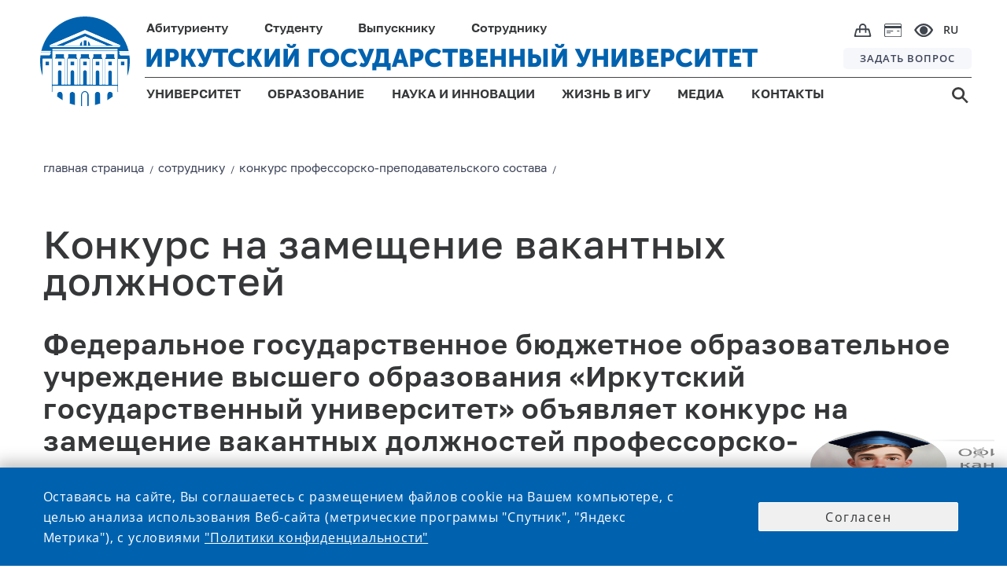

--- FILE ---
content_type: text/html;charset=UTF-8
request_url: https://isu.ru/ru/employee/vacancy_pps/2021_05_31/
body_size: 16720
content:
<!DOCTYPE html>
<html lang="ru" class="noscript ">

<head>

    <!-- Yandex.Metrika counter -->
    <script type="text/javascript">
        (function (m, e, t, r, i, k, a) {
            m[i] = m[i] || function () {
                (m[i].a = m[i].a || []).push(arguments)
            };
            m[i].l = 1 * new Date();
            k = e.createElement(t), a = e.getElementsByTagName(t)[0], k.async = 1, k.src = r, a.parentNode.insertBefore(k, a)
        })
        (window, document, "script", "https://mc.yandex.ru/metrika/tag.js", "ym");

        ym(73895566, "init", {
            clickmap: true,
            trackLinks: true,
            accurateTrackBounce: true
        });
    </script>
    <noscript>
        <div><img src="https://mc.yandex.ru/watch/73895566" style="position:absolute; left:-9999px;" alt=""/></div>
    </noscript>
    <!-- /Yandex.Metrika counter -->

    <!-- VC.Metrika counter -->
    <script type="text/javascript">!function () {
        var t = document.createElement("script");
        t.type = "text/javascript", t.async = !0, t.src = "https://vk.com/js/api/openapi.js?168", t.onload = function () {
            VK.Retargeting.Init("VK-RTRG-505511-bYJXZ"), VK.Retargeting.Hit()
        }, document.head.appendChild(t)
    }();</script>
    <noscript><img src="https://vk.com/rtrg?p=VK-RTRG-505511-bYJXZ" style="position:fixed; left:-999px;" alt=""/></noscript>
    <!-- /VC.Metrika counter -->


    <!-- Top.Mail.Ru counter -->
    <script type="text/javascript">
        var _tmr = window._tmr || (window._tmr = []);
        _tmr.push({id: "3603189", type: "pageView", start: (new Date()).getTime()});
        (function (d, w, id) {
            if (d.getElementById(id)) return;
            var ts = d.createElement("script");
            ts.type = "text/javascript";
            ts.async = true;
            ts.id = id;
            ts.src = "https://top-fwz1.mail.ru/js/code.js";
            var f = function () {
                var s = d.getElementsByTagName("script")[0];
                s.parentNode.insertBefore(ts, s);
            };
            if (w.opera == "[object Opera]") {
                d.addEventListener("DOMContentLoaded", f, false);
            } else {
                f();
            }
        })(document, window, "tmr-code");
    </script>
    <noscript>
        <div><img src="https://top-fwz1.mail.ru/counter?id=3603189;js=na" style="position:absolute;left:-9999px;" alt="Top.Mail.Ru"/></div>
    </noscript>
    <!-- /Top.Mail.Ru counter -->


<link rel="stylesheet"
      href="/export/system/modules/ru.isu.siteabsorption/resources/css/elements/messages0.css"/>
<script src="/export/system/modules/ru.isu.siteabsorption/resources/js/global_function_pack.js"></script><title>Конкурс на замещение вакантных должностей</title>

<meta charset="UTF-8">
<meta http-equiv="X-UA-Compatible" content="IE=edge">

<meta name="viewport" content="width=device-width, initial-scale=1.0, viewport-fit=cover">
<meta name="robots" content="index, follow">
<meta name="revisit-after" content="7 days">

<title>ИГУ - Конкурс на замещение вакантных должностей</title>

            <meta name="description" content="Федеральное государственное бюджетное образовательное учреждение высшего образования «Иркутский государственный университет» объявляет конкурс на замещение вакантных должностей профессорско-преподавательского состава с последующим заключением ..."/>
        <meta name="keywords"
              content="Университет, Иркутск, ИГУ, высшее образование, диплом, студент, абитуриент, обучение, экзамены, стратегия, развитие"/>

        <link rel="icon" type="image/png"
              href="/system/modules/ru.isu.siteabsorption/resources/img/ico/favicon.ico"/>
        <style>
            .visual .effect-box div {
                border-radius: 0px !important;
            }

            .square-col .content {
                border-radius: 0px !important;
            }

            [v-cloak] {
                display: none;
            }

            #vt0 .displayButton {
                display: none;
            }

        </style>

        <noscript>
            <style>html.noscript .hide-noscript {
                display: none;
            }</style>
        </noscript>


        <meta name="twitter:card" content="summary_large_image"/>

        <meta name="twitter:title"
              content="ИГУ - Конкурс на замещение вакантных должностей">
        <meta name="twitter:description"
              content="Федеральное государственное бюджетное образовательное учреждение высшего образования «Иркутский государственный университет» объявляет конкурс на замещение вакантных должностей профессорско-преподавательского состава с последующим заключением ...">
        <meta name="twitter:image:src"
              content="">
        <meta name="twitter:domain"
              content="www.isu.ru">

        <meta property="og:type" content="article"/>
        <meta property="og:locale" content="ru_RU"/>
        <meta property="og:site_name"
              content="официальный сайт ФГБОУ ВО «Иркутский государственный университет»">
        <meta property="og:url" content="https://isu.ru/ru/employee/vacancy_pps/2021_05_31/index.html"/>
        <meta property="og:title"
              content="ИГУ - Конкурс на замещение вакантных должностей">
        <meta property="og:description"
              content="Федеральное государственное бюджетное образовательное учреждение высшего образования «Иркутский государственный университет» объявляет конкурс на замещение вакантных должностей профессорско-преподавательского состава с последующим заключением ...">
        <meta property="og:locale" content="ru_RU">
        <meta property="og:image"
              content="">
        <meta property="og:image:width" content="968">
        <meta property="og:image:height" content="504">

        <script>
                var DISABLE_GLOBAL_EXTRAJSCSS = false;
                if ("false" === "true") DISABLE_GLOBAL_EXTRAJSCSS = true;
            </script>

        <meta name="sputnik-verification" content="0AP5YYLykx3RQqCz"/>


        <script type="text/javascript"
                    src="/export/system/modules/ru.isu.siteabsorption/resources/js/vue.min.js"></script>
            <script type="text/javascript"
                    src="/export/system/modules/ru.isu.siteabsorption/resources/js/vuex3.js"></script>

            <script type="text/javascript">
                Vue.use(Vuex);
                var store = new Vuex.Store({
                    state: {},
                    mutations: {}
                });
            </script>

        <script src="/export/system/modules/ru.isu.siteabsorption/resources/js/jquery-3.4.1.min.js"></script>
        <script src="/export/system/modules/ru.isu.siteabsorption/resources/js/js.cookie.min.js"></script>
        <link rel="stylesheet" async
                  href="/export/system/modules/ru.isu.siteabsorption/resources/css/quasar.min.css"/>

            <script async type="text/javascript"
                    src="/export/system/modules/ru.isu.siteabsorption/resources/js/lodash.min.js"></script>

            <script async type="text/javascript"
                    src="/export/system/modules/ru.isu.siteabsorption/resources/js/axios.min.js"></script>

            <script async
                    src="/export/system/modules/ru.isu.siteabsorption/resources/js/global_components_pack.js"></script>


        <link rel="stylesheet"
      href="/export/system/modules/ru.isu.siteabsorption/resources/fontawesome/css/all.min.css"/>

<link rel="stylesheet"
      href="/export/system/modules/ru.isu.siteabsorption/resources/css/normalize.css_1933402.css"/>

<link rel="stylesheet"
      href="/export/system/modules/ru.isu.siteabsorption/resources/css/elements/messages0.css"/>

<link rel="stylesheet"
      href="/export/system/modules/ru.isu.siteabsorption/resources/css/page-maintitle.css"/>
<link rel="stylesheet"
      href="/export/system/modules/ru.isu.siteabsorption/resources/css/page-maincontainer.css"/>
<link rel="stylesheet"
      href="/export/system/modules/ru.isu.siteabsorption/resources/css/breadcrumb_nav.css"/>
<link rel="stylesheet"
      href="/export/system/modules/ru.isu.siteabsorption/resources/css/synchro_width_container.css"/>
<link rel="stylesheet"
      href="/export/system/modules/ru.isu.siteabsorption/resources/css/page-leftcontainer.css"/>
<link rel="stylesheet"
      href="/export/system/modules/ru.isu.siteabsorption/resources/css/page-rightcontainer.css"/>
<link rel="stylesheet"
      href="/export/system/modules/ru.isu.siteabsorption/resources/css/header-elements-set.css"/>
<link rel="stylesheet"
      href="/export/system/modules/ru.isu.siteabsorption/resources/css/footer-elements-set.css"/>
<link rel="stylesheet"
      href="/export/system/modules/ru.isu.siteabsorption/resources/css/flexgrid-type1.css"/>
<link rel="stylesheet"
      href="/export/system/modules/ru.isu.siteabsorption/resources/css/modifiers.css"/>
<link rel="stylesheet"
      href="/export/system/modules/ru.isu.siteabsorption/resources/css/elements/containers-row.css"/>
<link rel="stylesheet"
      href="/export/system/modules/ru.isu.siteabsorption/resources/css/elements/cards_to_rows.css"/>
<link rel="stylesheet"
      href="/export/system/modules/ru.isu.siteabsorption/resources/css/inform-classes.css"/>
<link rel="stylesheet"
      href="/export/system/modules/ru.isu.siteabsorption/resources/css/special.css"/>



<link rel="stylesheet" href="/export/sites/isu/.content/_globallcss/finish.css"/>
    <style>
            /*b progress_bar*/
            body div.q-loading-bar {
                position: fixed;
                z-index: 9998;
                transition: transform 0.5s cubic-bezier(0, 0, 0.2, 1), opacity 0.5s;
                background: #ffb405;
                height: 2px !important;
            }

            /*progress_bar e*/
        </style>

        <style>
                body div.q-loading-bar.q-loading-bar--top {
                    background: transparent;
                }
            </style>
        </head>

<body class="thisSecondPage  " data-disable-vt0auto="false">
    <script>console.log("name:", "index.html")</script>
    <script>console.log("name:", "true")</script>
    <div>

            <div style="display:none">/ru/employee/vacancy_pps/2021_05_31/</div>

                <div id="vt1">

                <div>
                    <div  id="pagectrl" ><div>

        <div style="clear:both;"></div>
            </div>

</div></div>

                    <header>
                <div id="header-container" class="header-place">

                    <div>


            <div class="HeaderBox">


            <div  class="HeaderBlock">

                <div class="logoBlockOverlapL1"></div>
                <div class="logoBlockOverlapL2"></div>
                <div class="logoBlockOverlapL3"></div>
                <div class="logoBlockOverlapL4"></div>
                <div class="logoBlockOverlapL5"></div>

                    <div >

                                <div class="Logo_box"><a href="https://isu.ru"><div class="logo"></div></a></div></div><div class="navig">
                    <div class="Head-FirstString">
                            <ul class="PersonNav">
                            <li class="Header_MainPunctMenu_noLink">

                                    <span> Абитуриенту</span><div   class="submenu_background">
                                            <div class="header_dropdown-group min-width-20vw max-width-25vw"><h5><a class="ColorText_Yellow" href="/Abitur/rating/main/">Списки поступающих</a></h5>
<h5><a href="/Abitur/pk2026/main/">ПРИЕМНАЯ КАМПАНИЯ 2026</a></h5>
<ul>
<li><a href="/Abitur/pk2026/bachelor/main/">Бакалавриат и специалитет</a></li>
<li><a href="/Abitur/pk2026/master/main/">Магистратура</a></li>
<li><a href="/Abitur/pk2026/graduate/main/">Аспирантура</a></li>
<li><a href="/Abitur/pk2026/college/main/">Среднее профессиональное образование</a></li>
</ul>
<h5><a href="/Abitur/calc_ege/main/">Калькулятор ЕГЭ</a></h5>
<h5><a href="/Abitur/calendar/cal/">Календарь абитуриента</a></h5></div>
                                                <div class="header_dropdown-group min-width-20vw max-width-25vw"><h5><a href="https://openday.isu.ru/exhomeland" target="_blank" rel="noopener">Конкурс «Исследуя родной край»</a></h5>
<h5><a href="https://openday.isu.ru/" target="_blank" rel="noopener">Проекты для абитуриентов</a></h5>
<h5><a href="/Abitur/pk2025/celevoe_2025/">О целевом обучении</a></h5>
<h5><a href="https://courses.isu.ru/" target="_blank" rel="noopener">Подготовительные курсы</a></h5>
<h5><a href="https://my.isu.ru/campus">Информация об общежитиях</a></h5>
<h5><a href="/ru/education/SWO_edu/" target="_blank" rel="noopener">Участникам СВО</a></h5>
<h5><a href="/Abitur/checkHostel/" target="_blank" rel="noopener">Заселение в общежитие 1 курса</a></h5></div>
                                                <div class="header_dropdown-group min-width-20vw max-width-25vw"><!--<h5><a href="https://isu.ru/Abitur/rating/main/">Списки поступающих</a></h5>
<h5><a href="https://lka.isu.ru/" target="_blank" rel="noopener">Личный кабинет абитуриента</a></h5>-->
<h5><a href="/Abitur/norm_docs/">Нормативные документы</a></h5>
<h5><a href="/Abitur/punkty_priema/">Контакты и адреса</a></h5>
<h5><a href="/Abitur/pk-archive/main/">Архив приемных кампаний</a></h5>
<h5><a href="/Abitur/sendmessage/">Задать вопрос</a></h5></div>
                                                </div>
                                        </li>
                            <li class="Header_MainPunctMenu_noLink">

                                    <span> Студенту</span><div   class="submenu_background">
                                            <div class="header_dropdown-group min-width-20vw max-width-20vw"><h5>Обучение</h5>
<ul>
<li><a href="/ru/education/programs/">Образовательные программы</a></li>
<li><a href="/ru/employee/umo/norm_docs/blanki_s/">Бланки заявлений</a></li>
<li><a href="/sveden/vacant/">Вакантные места для приема (перевода)</a></li>
<li><a href="/ru/student/skidki/">Скидки на обучение</a></li>
<li><a href="/ru/science/complex/nirs/main/">Научно-исследовательская работа студентов</a></li>
<li><a href="/ru/student/payment/">Онлайн-оплата</a></li>
</ul></div>
                                                <div class="header_dropdown-group min-width-15vw max-width-20vw "><h5>Жизнь в ИГУ</h5>
<ul>
<li><a href="/ru/university/campus/main/">Кампус</a></li>
<li><a href="/ru/life/culture/main/">Культура и творчество</a></li>
<li><a href="/ru/life/sport/main/">Спорт</a></li>
<li><a href="/ru/life/student-organizations/">Студенческие организации и объединения</a></li>
<li><a href="/ru/life/grant/">Стипендия и социальная поддержка</a></li>
</ul></div>
                                                <div class="header_dropdown-group min-width-25vw max-width-45vw"><ul>
<li>
<h5><a href="https://lc.isu.ru/" target="_blank" rel="noopener">Личный кабинет студента</a></h5>
</li>
<li>
<h5><a href="/ru/university/structure/administration/vuc/main/">Военный учебный центр при ИГУ</a></h5>
</li>
<li>
<h5><a href="/ru/student/military-registration/">Воинский учет</a></h5>
</li>
<li>
<h5><a href="/ru/student/reglam/">Регламентированная информация</a></h5>
</li>
<li>
<h5><a href="https://my.isu.ru/" target="_blank" rel="noopener">Внеучебная жизнь (сайт)</a></h5>
</li>
</ul></div>
                                                </div>
                                        </li>
                            <li class="Header_MainPunctMenu_noLink">

                                    <span> Выпускнику</span><div   class="submenu_background">
                                            <div class="header_dropdown-group min-width-35vw max-width-35vw"><ul>
<li>
<h5><a href="/Abitur/pk2024/master/main/" target="_blank" rel="noopener">Магистратура</a></h5>
</li>
<li>
<h5><a href="/Abitur/pk2024/graduate/main/" target="_blank" rel="noopener">Аспирантура</a></h5>
</li>
<li>
<h5><a href="/ru/education/raising/main/">Дополнительное образование</a></h5>
</li>
</ul></div>
                                                <div class="header_dropdown-group min-width-30vw max-width-40vw"><ul>
<li>
<h5><a href="/ru/graduete/diploma_supplement/">Европейское приложение к диплому</a></h5>
</li>
<li>
<h5><a href="/ru/graduete/association/">Ассоциация выпускников ИГУ</a></h5>
</li>
<li>
<h5><a href="/ru/university/structure/administration/placement/">Трудоустройство</a></h5>
</li>
</ul></div>
                                                </div>
                                        </li>
                            <li class="Header_MainPunctMenu_noLink">

                                    <span> Сотруднику</span><div  class="submenu_background">
                                            <div class="header_dropdown-group min-width-20vw max-width-25vw"><ul>
<li>
<h5><a href="/ru/employee/umo/">Учебная деятельность</a></h5>
</li>
<li>
<h5><a href="/ru/employee/license/main/">Подготовка к лицензированию и аккредитации</a></h5>
</li>
<li>
<h5><a href="/ru/education/raising/main/index.html">Повышение квалификации</a></h5>
</li>
<li>
<h5><a href="/ru/student/military-registration/" target="_blank" rel="noopener">Воинский учет</a></h5>
</li>
</ul></div>
                                                <div class="header_dropdown-group min-width-20vw max-width-25vw"><ul>
<li>
<h5><a href="/ru/employee/vacancy_pps/">Конкурс профессорско-преподавательского состава</a></h5>
</li>
<li>
<h5><a href="/ru/employee/vacancy_adm/">Выборы деканов и заведующих кафедрами</a></h5>
</li>
<li>
<h5><a href="/ru/employee/vacancy_nir/">Конкурс научных работников</a></h5>
</li>
</ul></div>
                                                <div class="header_dropdown-group min-width-20vw max-width-40vw"><ul>
<li>
<h5><a href="/ru/is/">Информационная система ИГУ</a></h5>
</li>
<li>
<h5><a href="/ru/employee/profkom_prep/">Профком преподавателей и сотрудников</a></h5>
</li>
<li>
<h5><a href="/ru/employee/attestation/">Аттестация научных работников</a></h5>
</li>
<li>
<h5><a href="/ru/employee/social_support_for_employees/">Меры социальной поддержки работников </a></h5>
</li>
</ul></div>
                                                </div>
                                        </li>
                            </ul><div class="ImgNav">

                            <div class="IcoBlock1">
                                <div class="OnlineShop">
                                    <a href="https://shop.isu.ru/">
                                        <img src="/system/modules/ru.isu.siteabsorption/resources/img/svg/bag.svg" title="интернет-магазин" alt="интернет-магазин">
                                    </a>
                                </div>

                                <div class="PaymentCard">
                                    <a href="/ru/student/payment/">
                                        <img src="/system/modules/ru.isu.siteabsorption/resources/img/svg/paymentcard.svg" title="онлайн-оплата" alt="онлайн-оплата">
                                    </a>
                                </div>


                                <div class="Head-eye" itemprop="copy" tabindex="0">
                                    <img src="/system/modules/ru.isu.siteabsorption/resources/img/svg/e.svg" title="версия для слабовидящих" alt="версия для слабовидящих">
                                </div>

                            </div>
                            <div class="Head-Langmenu">

                                    <div class="LanguagesSelector"><div class="currentLang">

                                    RU</div><div class = "allLanguagesPanelCss" ><div class="currentLang">

                                    RU</div><div class="otherLang">

                                            <a href="/en/">
                                            ENG</a>

                                            </div><div class="otherLang">

                                            <a href="/fr/">
                                            FRA</a>

                                            </div><div class="otherLang">

                                            <a href="/mon/">
                                            MON</a>

                                            </div><div class="otherLang">

                                            <a href="/zh/">
                                            <div  class="hieroglyphLang">中文</div></a>

                                            </div></div></div></div>
                        </div>
                    </div>
                    <div class="Head-SecondString">
                            <div class="ISU-Label">

                                <a href="https://isu.ru">ИРКУТСКИЙ ГОСУДАРСТВЕННЫЙ УНИВЕРСИТЕТ</a></div><div class="HeadQuest">

                            <a href="/ru/webforms/ip/">
                                ЗАДАТЬ ВОПРОС</a></div></div>

                    <div class="Head-ThirdString">

                            <ul  class="GenNav">
                            <li class="Header_MainPunctMenu">

                                    <a href="/ru/university/">
                                        УНИВЕРСИТЕТ</a><div   class="submenu_background">
                                            <div class="header_dropdown-group min-width-35vw"><ul>
<li>
<h5><a href="/sveden/">Сведения об образовательной организации</a></h5>
</li>
<li>
<h5><a href="/ru/university/history/">История Иркутского госуниверситета</a></h5>
</li>
<li>
<h5><a href="/ru/university/rectorat/">Ректорат</a></h5>
</li>
<li>
<h5><a href="/ru/university/structure/">Структура университета и органы управления</a></h5>
</li>
</ul></div>
                                                <div class="header_dropdown-group min-width-35vw  max-width-40vw"><ul>
<li>
<h5><a href="/ru/university/international_dep/">Международное сотрудничество</a></h5>
</li>
<li>
<h5><a href="/ru/university/strategy/">Программа стратегического развития университета</a></h5>
</li>
<li>
<h5><a href="/ru/university/accounts/">Информация о деятельности университета</a></h5>
</li>
<li>
<h5><a href="/sveden/document/">Документы</a></h5>
</li>
</ul></div>
                                                <div class="header_dropdown-group"><ul>
<li>
<h5><a href="/ru/university/structure/administration/ahch/zakupki_mto/index.html">Закупки</a></h5>
</li>
<li>
<h5><a href="/ru/university/tutorial/">Попечительский совет ИГУ</a></h5>
</li>
<li>
<h5><a href="/ru/university/elections_of_the_rector/">Выборы ректора</a></h5>
</li>
<!--	
	 <li>
	<h5><a href="https://isu.ru/ru/university/campus/">Кампус</a></h5>
 </li> 
-->
<li>
<h5><a href="/ru/webforms/ip/index.html" target="_blank" rel="noopener">Интернет-приемная</a></h5>
</li>
</ul></div>
                                                </div>
                                        </li>
                            <li class="Header_MainPunctMenu">

                                    <a href="/ru/education/">
                                        ОБРАЗОВАНИЕ</a><div   class="submenu_background">
                                            <div class="header_dropdown-group"><ul>
<li>
<h5><a href="/ru/education/programs/">Образовательные программы</a></h5>
</li>
<li>
<h5><a href="/ru/university/structure/faculties/">Институты и факультеты</a></h5>
</li>
<li>
<h5><a href="/ru/education/raising/">Дополнительное образование</a></h5>
</li>
<li>
<h5><a href="/ru/education/professional_edu/showProgramProf/">Профессиональное обучение</a></h5>
</li>
</ul></div>
                                                <div class="header_dropdown-group"><ul>
<li>
<h5><a href="/ru/education/quality_control/">Оценка качества</a></h5>
</li>
<li>
<h5><a href="/ru/university/structure/sl/sl/">Научная библиотека имени В. Г. Распутина</a></h5>
</li>
<li>
<h5><a href="/ru/education/SWO_edu/" target="_blank" rel="noopener">Участникам СВО</a></h5>
</li>
</ul></div>
                                                </div>
                                        </li>
                            <li class="Header_MainPunctMenu">

                                    <a href="/ru/science/">
                                        НАУКА И ИННОВАЦИИ</a><div   class="submenu_background">
                                            <div class="header_dropdown-group min-width-22vw max-width-22vw"><ul>
<li>
<h5><a href="/ru/science/main/">Новости науки</a></h5>
</li>
<li>
<h5><a href="/ru/science/complex/main/">Научный комплекс ИГУ</a></h5>
</li>
<li>
<h5><a href="/ru/science/asp_doct/main/">Аспирантура и докторантура</a></h5>
</li>
<li>
<h5><a href="/ru/science/boards/main/">Диссертационные советы ИГУ</a></h5>
</li>
<li>
<h5><a href="/ru/science/young_sovet/">Совет молодых ученых</a></h5>
</li>
</ul></div>
                                                <div class="header_dropdown-group min-width-25vw max-width-25vw"><ul>
<li>
<h5><a href="/ru/science/konkurs_isu/">Конкурсы и гранты ИГУ</a></h5>
</li>
<li>
<h5><a href="/ru/science/publication/">Издания ИГУ</a></h5>
</li>
<li>
<h5><a href="/ru/science/research_help/">В помощь исследователю</a></h5>
</li>
<li>
<h5><a href="/ru/science/innovation/">Инновации и прикладные разработки</a></h5>
</li>
<li>
<h5><a href="/ru/science/conference/">Научные конференции и мероприятия</a></h5>
</li>
</ul></div>
                                                <div class="header_dropdown-group min-width-30vw max-width-40vw"><ul>
<li>
<h5><a href="/ru/science/norm_docs/">Нормативная документация</a></h5>
</li>
<li>
<h5><a href="/ru/science/norm_docs/zakonodatelstvo/export/">Экспортный контроль</a></h5>
</li>
<li>
<h5><a href="/ru/science/sendmessage/">Задать вопрос проректору по НР и МД</a></h5>
</li>
<li>
<h5><a href="/ru/science/complex/project_science_and_universities/" target="_blank" rel="noopener">Национальные проекты России</a></h5>
</li>
<li>
<h5><a href="/ru/science/arhiv/main/">Архив</a>&nbsp;</h5>
</li>
</ul></div>
                                                </div>
                                        </li>
                            <li class="Header_MainPunctMenu">

                                    <a href="/ru/life/">
                                        ЖИЗНЬ В ИГУ</a><div   class="submenu_background">
                                            <div class="header_dropdown-group min-width-20vw max-width-22vw"><ul>
<li>
<h5><a href="/ru/university/campus/main/">Кампус</a></h5>
</li>
<li>
<h5><a href="/ru/life/culture/main/">Культура и творчество</a></h5>
</li>
</ul></div>
                                                <div class="header_dropdown-group min-width-20vw max-width-25vw"><ul>
<li>
<h5><a href="/ru/life/sport/main/">Спорт</a></h5>
</li>
<li>
<h5><a href="/ru/life/student-organizations/">Студенческие организации и объединения</a></h5>
</li>
</ul></div>
                                                <div class="header_dropdown-group"><ul>
<li>
<h5><a href="/ru/life/grant/">Стипендия и социальная поддержка</a></h5>
</li>
</ul></div>
                                                </div>
                                        </li>
                            <li class="Header_MainPunctMenu">

                                    <a href="/ru/media/">
                                        МЕДИА</a><div   class="submenu_background">
                                            <div class="header_dropdown-group min-width-20vw max-width-22vw"><ul>
<li>
<h5><a href="/ru/news/">Новости</a></h5>
</li>
<li>
<h5><a href="/ru/announces/">Календарь</a></h5>
</li>
<li>
<h5><a href="/ru/media/newspaper/main/">Газета «Иркутский университет»</a></h5>
</li>
</ul></div>
                                                <div class="header_dropdown-group min-width-20vw max-width-25vw"><ul>
<li>
<h5><a href="/ru/photogallery/all/" target="_blank" rel="noopener">Фотогалерея</a></h5>
</li>
<li>
<h5><a href="/ru/videogallery/playlists/all/">Видеогалерея</a></h5>
</li>
<li>
<h5><a href="/ru/media/style/">Фирменный стиль</a></h5>
</li>
</ul></div>
                                                </div>
                                        </li>
                            <li class="Header_MainPunctMenu_Empty">

                                    <a href="/ru/contacts/">
                                        КОНТАКТЫ</a></li>
                            </ul><div class="Head-Search">

                            <a href="/search/">
                                <img src="/system/modules/ru.isu.siteabsorption/resources/img/svg/s.svg"/>
                                </a></div></div>
                </div>

            </div>

            <div  class="m_HeaderBlock">
                <div class="m_FirstString">

                    <div class="m_FirstNavigationBlock">
                        <div class="m_HeadSearch">

                            <a href="/search/">
                                <img src="/system/modules/ru.isu.siteabsorption/resources/img/svg/m_s.svg" title="поиск" alt="поиск">
                            </a>
                        </div>
                        <div class="m_OnlineShop">
                            <a href="https://shop.isu.ru/">
                                <img src="/system/modules/ru.isu.siteabsorption/resources/img/svg/m_bag.svg" title="интернет-магазин" alt="интернет-магазин">
                            </a>
                        </div>
                        <div class="m_PaymentCard">
                            <a href="/ru/student/payment/">
                                <img src="/system/modules/ru.isu.siteabsorption/resources/img/svg/m_paymentcard.svg" title="онлайн-оплата" alt="онлайн-оплата">
                            </a>
                        </div>
                        <div class="m_HeadEye" itemprop="copy">
                            <img src="/system/modules/ru.isu.siteabsorption/resources/img/svg/m_e.svg" title="версия для слабовидящих" alt="версия для слабовидящих">
                        </div>
                        <div class="m_HeadLang">
                                <div style = "display: flex;"><div class="currentLang">

                                    <div class="twocharsLang">RU</div></div><div class = "otherLanguagesPanelCss" ><div class="otherLang">

                                            <a href="/en/">
                                            ENG</a>

                                            </div><div class="otherLang">

                                            <a href="/fr/">
                                            FRA</a>

                                            </div><div class="otherLang">

                                            <a href="/mon/">
                                            MON</a>

                                            </div><div class="otherLang">

                                            <a href="/zh/">
                                            <div  class="hieroglyphLang">中文</div></a>

                                            </div></div></div><div class="closeIcoLanguagesPanel"></div>

                        </div>
                    </div>

                </div>


                <div class="m_SecondString">
                        <div >

                                <a href="https://isu.ru"><div class="m_HeadLogo"></div></a></div><div class="m_ISU-Label">

                                <a href="https://isu.ru">ИРКУТСКИЙ ГОСУДАРСТВЕННЫЙ УНИВЕРСИТЕТ</a></div><div class="burgerIco burgerMark"></div>
                </div>
                <div class="mediaDependBurgerMenu_Wrap burgerMenu_notVisible">
                    <div class="mediaDependBurgerMenu_innerWrap">
                            <ul  class="burgerMenu">
                            <li class="menu_item">

                                     <input class="menu_check" type="checkbox" id="menu1"><label class="menu_showsub" for="menu1"></label><a href="/ru/university/">
                                        УНИВЕРСИТЕТ</a><div  class="menu_submenu">
                                            <div class="header_dropdown-group"><ul>
<li>
<h5><a href="/sveden/" target="_blank" rel="noopener">Сведения об образовательной организации</a></h5>
</li>
<li>
<h5><a href="/ru/university/history/">История Иркутского госуниверситета</a></h5>
</li>
<li>
<h5><a href="/ru/university/rectorat/">Ректорат</a></h5>
</li>
<li>
<h5><a href="/ru/university/structure/">Структура университета и органы управления</a></h5>
</li>
<li>
<h5><a href="/ru/university/international_dep/">Международное сотрудничество</a></h5>
</li>
<li>
<h5><a href="/ru/university/strategy/">Программа стратегического развития университета</a></h5>
</li>
<li>
<h5><a href="/ru/university/accounts/">Информация о деятельности университета</a></h5>
</li>
<li>
<h5><a href="/sveden/document/">Документы</a></h5>
</li>
<li>
<h5><a href="/ru/university/structure/administration/ahch/zakupki_mto/index.html">Закупки</a></h5>
</li>
<li>
<h5><a href="/ru/university/tutorial/">Попечительский совет ИГУ</a></h5>
</li>
<li>
<h5><a href="/ru/university/elections_of_the_rector/">Выборы ректора</a></h5>
</li>
<!--
	<li>
		<h5><a href="https://isu.ru/ru/university/campus/">Кампус</a></h5>
	</li>
	-->
<li>
<h5><a href="/ru/webforms/ip/index.html" target="_blank" rel="noopener">Интернет-приемная</a></h5>
</li>
</ul></div>
                                                </div>
                                        </li>
                            <li class="menu_item">

                                     <input class="menu_check" type="checkbox" id="menu2"><label class="menu_showsub" for="menu2"></label><a href="/ru/education/">
                                        ОБРАЗОВАНИЕ</a><div  class="menu_submenu">
                                            <div class="header_dropdown-group"><ul>
<li>
<h5><a href="/ru/education/programs/" target="_blank" rel="noopener">Образовательные программы</a></h5>
</li>
<li>
<h5><a href="/ru/university/structure/faculties/main/">Институты и факультеты</a></h5>
</li>
<li>
<h5><a href="/ru/education/raising/">Дополнительное образование</a></h5>
</li>
<li>
<h5><a href="/ru/education/professional_edu/showProgramProf/">Профессиональное обучение</a></h5>
</li>
<li>
<h5><a href="/ru/education/quality_control/">Оценка качества</a></h5>
</li>
<li>
<h5><a href="/ru/university/structure/sl/sl/">Научная библиотека имени В. Г. Распутина</a></h5>
</li>
</ul></div>
                                                </div>
                                        </li>
                            <li class="menu_item">

                                     <input class="menu_check" type="checkbox" id="menu3"><label class="menu_showsub" for="menu3"></label><a href="/ru/science/">
                                        НАУКА И ИННОВАЦИИ</a><div  class="menu_submenu">
                                            <div class="header_dropdown-group"><ul>
<li>
<h5><a href="/ru/science/main/">Новости науки</a></h5>
</li>
<li>
<h5><a href="/ru/science/complex/main/">Научный комплекс ИГУ</a></h5>
</li>
<li>
<h5><a href="/ru/science/asp_doct/main/">Аспирантура и докторантура</a></h5>
</li>
<li>
<h5><a href="/ru/science/boards/main/">Диссертационные советы ИГУ</a></h5>
</li>
<li>
<h5><a href="/ru/science/young_sovet/">Совет молодых ученых</a></h5>
</li>
<li>
<h5><a href="/ru/science/konkurs_isu/">Конкурсы и гранты ИГУ</a></h5>
</li>
<li>
<h5><a href="/ru/science/publication/">Издания ИГУ</a></h5>
</li>
<li>
<h5><a href="/ru/science/research_help/">В помощь исследователю</a></h5>
</li>
<li>
<h5><a href="/ru/science/innovation/">Инновации и прикладные разработки</a></h5>
</li>
<li>
<h5><a href="/ru/science/conference/">Научные конференции и мероприятия</a></h5>
</li>
<li>
<h5><a href="/ru/science/norm_docs/">Нормативная документация</a></h5>
</li>
<li>
<h5><a href="/ru/science/norm_docs/zakonodatelstvo/export/">Экспортный контроль</a></h5>
</li>
<li>
<h5><a href="/ru/science/sendmessage/">Задать вопрос проректору по НР и МД</a></h5>
</li>
<li>
<h5><a href="/ru/science/complex/project_science_and_universities/" target="_blank" rel="noopener">Национальные проекты России</a></h5>
</li>
<li>
<h5><a href="/ru/science/arhiv/main/">Архив</a>&nbsp;</h5>
</li>
</ul></div>
                                                </div>
                                        </li>
                            <li class="menu_item">

                                     <input class="menu_check" type="checkbox" id="menu4"><label class="menu_showsub" for="menu4"></label><a href="/ru/life/">
                                        ЖИЗНЬ В ИГУ</a><div  class="menu_submenu">
                                            <div class="header_dropdown-group"><ul>
<li>
<h5><a href="/ru/university/campus/main/">Кампус</a></h5>
</li>
<li>
<h5><a href="/ru/life/culture/">Культура и творчество</a></h5>
</li>
<li>
<h5><a href="/ru/life/sport/">Спорт</a></h5>
</li>
<li>
<h5><a href="/ru/life/student-organizations/">Студенческие организации и объединения</a></h5>
</li>
<li>
<h5><a href="/ru/life/grant/">Стипендия и социальная поддержка</a></h5>
</li>
</ul></div>
                                                </div>
                                        </li>
                            <li class="menu_item">

                                     <input class="menu_check" type="checkbox" id="menu5"><label class="menu_showsub" for="menu5"></label><a href="/ru/media/">
                                        МЕДИА</a><div  class="menu_submenu">
                                            <div class="header_dropdown-group"><ul>
<li>
<h5><a href="/ru/news/">Новости</a></h5>
</li>
<li>
<h5><a href="/ru/announces/">Календарь</a></h5>
</li>
<li>
<h5><a href="/ru/photogallery/all/" target="_blank" rel="noopener">Фотогалерея</a></h5>
</li>
<li>
<h5><a href="/ru/videogallery/playlists/all/">Видеогалерея</a></h5>
</li>
<li>
<h5><a href="/ru/media/newspaper/main/">Газета «Иркутский университет»</a></h5>
</li>
<li>
<h5><a href="/ru/media/style/">Фирменный стиль</a></h5>
</li>
</ul></div>
                                                </div>
                                        </li>
                            <li class="menu_item_noSubmenu">

                                    <label class="menu_showsub_noSubmenu" for="menu6"></label><a href="/ru/contacts/">
                                        КОНТАКТЫ</a></li>
                            </ul><ul  class="burgerMenu">
                            <li class="menu_item">

                                     <input class="menu_check" type="checkbox" id="menu7"><label class="menu_showsub" for="menu7"></label><span> АБИТУРИЕНТУ</span><div  class="menu_submenu">
                                            <div class="header_dropdown-group"><ul>
<li>
<h5><a class="ColorText_Yellow" href="/Abitur/rating/main/">Списки поступающих</a></h5>
</li>
<li>
<h5><a href="/Abitur/pk2026/main/">ПРИЕМНАЯ КАМПАНИЯ 2026</a></h5>
</li>
<li>
<ul>
<li><a href="/Abitur/pk2026/bachelor/main/">Бакалавриат и специалитет</a></li>
<li><a href="/Abitur/pk2026/master/main/">Магистратура</a></li>
<li><a href="/Abitur/pk2026/graduate/main/">Аспирантура</a></li>
<li><a href="/Abitur/pk2026/college/main/">Среднее профессиональное образование</a></li>
</ul>
</li>
<li>
<h5><a href="/Abitur/calc_ege/main/">Калькулятор ЕГЭ</a></h5>
</li>
<li>
<h5><a href="/Abitur/calendar/cal/">Календарь абитуриента</a></h5>
</li>
</ul>
<p>&nbsp;</p>
<ul>
<li>
<h5><a href="https://openday.isu.ru/exhomeland" target="_blank" rel="noopener">Конкурс «Исследуя родной край»</a></h5>
</li>
<li>
<h5><a href="https://openday.isu.ru/" target="_blank" rel="noopener">Проекты для абитуриентов</a></h5>
</li>
<li>
<h5><a href="/Abitur/pk2025/celevoe_2025/">О целевом обучении</a></h5>
</li>
<li>
<h5><a href="https://courses.isu.ru/" target="_blank" rel="noopener">Подготовительные курсы</a></h5>
</li>
<li>
<h5><a href="https://my.isu.ru/campus">Информация об общежитиях</a></h5>
</li>
<li>
<h5><a href="/Abitur/checkHostel/" target="_blank" rel="noopener">Заселение в общежитие 1 курса</a></h5>
</li>
</ul>
<p>&nbsp;</p>
<ul><!--<li>
 <h5><a href="https://isu.ru/Abitur/rating/main/">Списки поступающих</a></h5>
 </li>-->
<li style="display: none;">
<h5><a href="https://lka.isu.ru/" target="_blank" rel="noopener">Личный кабинет абитуриента</a></h5>
</li>
<li>
<h5><a href="/Abitur/norm_docs/">Нормативные документы</a></h5>
</li>
<li>
<h5><a href="/Abitur/punkty_priema/">Контакты и адреса</a></h5>
</li>
<li>
<h5><a href="/Abitur/pk-archive/main/">Архив приемных кампаний</a></h5>
</li>
<li>
<h5><a href="/Abitur/sendmessage/">Задать вопрос</a></h5>
</li>
</ul></div>
                                                </div>
                                        </li>
                            <li class="menu_item">

                                     <input class="menu_check" type="checkbox" id="menu8"><label class="menu_showsub" for="menu8"></label><span> СТУДЕНТУ</span><div  class="menu_submenu">
                                            <div class="header_dropdown-group"><h5>Обучение</h5>
<ul>
<li><a href="/ru/education/programs/" target="_blank" rel="noopener">Образовательные программы</a></li>
<li><a href="/ru/employee/umo/norm_docs/blanki_s/">Бланки заявлений</a></li>
<li><a href="/sveden/vacant/" target="_blank" rel="noopener">Вакантные места для приема (перевода)</a></li>
<li><a href="/ru/student/skidki/">Скидки на обучение</a></li>
<li><a href="/ru/student/payment/">Онлайн-оплата</a></li>
<li><a href="/ru/science/complex/nirs/main/">Научно-исследовательская работа студентов</a></li>
</ul>
<h5>Жизнь в ИГУ</h5>
<ul>
<li><a href="/ru/university/campus/main/">Кампус</a></li>
<li><a href="/ru/life/culture/">Культура и творчество</a></li>
<li><a href="/ru/life/sport/">Спорт</a></li>
<li><a href="/ru/life/student-organizations/">Студенческие организации и объединения</a></li>
<li><a href="/ru/life/grant/">Стипендия и социальная поддержка</a></li>
</ul>
<h5><a href="https://lc.isu.ru/" target="_blank" rel="noopener">Личный кабинет студента</a></h5>
<h5><a href="/ru/university/structure/administration/vuc/main/">Военный учебный центр при ИГУ</a></h5>
<h5><a href="/ru/student/military-registration/">Воинский учет</a></h5>
<h5><a href="/ru/student/reglam/">Регламентированная информация</a></h5>
<h5><a href="https://my.isu.ru/" target="_blank" rel="noopener">Внеучебная жизнь (сайт)</a></h5>
<h5>&nbsp;</h5></div>
                                                </div>
                                        </li>
                            <li class="menu_item">

                                     <input class="menu_check" type="checkbox" id="menu9"><label class="menu_showsub" for="menu9"></label><span> ВЫПУСКНИКУ</span><div  class="menu_submenu">
                                            <div class="header_dropdown-group"><ul>
<li>
<h5><a href="/Abitur/pk2024/master/main/" target="_blank" rel="noopener">Магистратура</a></h5>
</li>
<li>
<h5><a href="/Abitur/pk2024/graduate/main/" target="_blank" rel="noopener">Аспирантура</a></h5>
</li>
<li>
<h5><a href="/ru/education/raising/main/index.html">Дополнительное образование</a></h5>
</li>
<li>
<h5><a href="/ru/graduete/diploma_supplement/">Европейское приложение к диплому</a></h5>
</li>
<li>
<h5><a href="/ru/graduete/association/">Ассоциация выпускников ИГУ</a></h5>
</li>
<li>
<h5><a href="/ru/university/structure/administration/placement/">Трудоустройство</a></h5>
</li>
</ul></div>
                                                </div>
                                        </li>
                            <li class="menu_item">

                                     <input class="menu_check" type="checkbox" id="menu10"><label class="menu_showsub" for="menu10"></label><span> СОТРУДНИКУ</span><div  class="menu_submenu">
                                            <div class="header_dropdown-group"><ul>
<li>
<h5><a href="/ru/employee/umo/">Учебная деятельность</a></h5>
</li>
<li>
<h5><a href="/ru/employee/license/main/">Подготовка к лицензированию и аккредитации</a></h5>
</li>
<li>
<h5><a href="/ru/education/raising/main/index.html">Повышение квалификации</a></h5>
</li>
<li>
<h5><a href="/ru/employee/vacancy_pps/">Конкурс профессорско-преподавательского состава</a></h5>
</li>
<li>
<h5><a href="/ru/employee/vacancy_adm/">Выборы деканов и заведующих кафедрами</a></h5>
</li>
<li>
<h5><a href="/ru/employee/vacancy_nir/">Конкурс научных работников</a></h5>
</li>
<li>
<h5><a href="/ru/is/">Информационная система ИГУ</a></h5>
</li>
<li>
<h5><a href="/ru/employee/profkom_prep/">Профком преподавателей и сотрудников</a></h5>
</li>
<li>
<h5><a href="/ru/student/military-registration/" target="_blank" rel="noopener">Воинский учет</a></h5>
</li>
</ul></div>
                                                </div>
                                        </li>
                            </ul><ul  class="burgerMenu">
                            <li class="menu_item_noSubmenu">

                                    <label class="menu_showsub_noSubmenu" for="menu11"></label><a href="/ru/webforms/ip/">
                                        ЗАДАТЬ ВОПРОС</a></li>
                            </ul></div>
                </div>
            </div>


        </div>


        <div style="clear:both;"></div>


    </div>
</div>
            </header>
<div class="decorative_Band01"></div>

                <div id="mainContentBlock" class="contentBlock">

                    <div id="showWaiting" class="ShowWaiting" style="display: none;">

                        <div class="svg-loader">
  <svg class="svg-container" height="200" width="200" viewBox="0 0 200 200">
    <circle class="loader-svg bg" cx="100" cy="100" r="90"></circle>
    <circle class="loader-svg animate" cx="100" cy="100" r="90"></circle>
  </svg>
</div></div>
                    <div id="showOk" class="ShowOk" style="display: none;">
                        <div class="svg-ok-place">
  <svg class="svg-container" height="208" width="208" viewBox="-4 -4 208 208">
  <circle class="svg-ok-symbol bg" r="104" cx="100" cy="100"></circle>
<path class="svg-ok-symbol" d="M100,0c55.2,0,100,44.8,100,100s-44.8,100-100,100S0,155.2,0,100S44.8,0,100,0z M100,8.3
	c50.6,0,91.7,41.1,91.7,91.7s-41.1,91.7-91.7,91.7S8.3,150.6,8.3,100S49.4,8.3,100,8.3z M158.3,70.5l-75,79.7l-41.6-48.9l6.3-5.4
	l35.6,41.8l68.7-72.9C152.3,64.8,158.3,70.5,158.3,70.5z"/>
</svg>
</div>


</div>

                        <div id="breadcrumb-container">
                            <div>

        <div class="textUnit_Text breadcrumb_nav_set_n1">
                <a href="/ru/index.html"><span>Главная страницa</span></a>
                        <span> &nbsp;/&nbsp; </span>
                    <a href="/ru/employee/main/"><span>Сотруднику</span></a>
                    <span> &nbsp;/&nbsp; </span>
                <a href="/ru/employee/vacancy_pps/main/"><span>Конкурс профессорско-преподавательского состава</span></a>
                    <span> &nbsp;/&nbsp; </span>
                </div>
        <div style="display: none;">2</div>


        <div style="clear:both;"></div>

    </div>
</div>
                    <div class="mainBlock_Title">

                            <div class="rightBlock">

                                <div  id="pagetitle-container" class="mainContainer_Title" ><div class="textUnit_Text">
	
		<div  >
			<h1>Конкурс на замещение вакантных должностей</h1>
			</div>
		<div style="clear:both;"></div>
    </div>
	
</div></div>
                        </div>

                        <article style="min-height: 50vh;">


                            <div id="mainBlock" class="mainBlock">
                                <div id="rightBlock" class="rightBlock">


                                    <q-layout
                                                    style="padding:0; margin:0; display:block; width: 100%; min-height: max-content;">

                                                <div  id="maincontent-container" class="mainContainer " ><div  class=""
            style="">

        <div class="textUnit_Text  " style="">

			<div style="margin-bottom: 0; "  >
                    <h2>Федеральное государственное бюджетное образовательное учреждение высшего образования «Иркутский государственный университет» объявляет конкурс на замещение вакантных должностей профессорско-преподавательского состава с последующим заключением срочного трудового договора по следующим кафедрам:</h2>
<p><strong>Институт филологии, иностранных языков и медиакоммуникации</strong></p>
<p><strong>Факультет иностранных языков</strong></p>
<ul>
<li><strong>кафедра востоковедения и регионоведения АТР</strong></li>
</ul>
<p>доцента – 0.75 ставки (английский язык), срок договора с 01.09.2021 по 31.08.2024</p>
<p>преподавателя – 0.25 ставки (корейский язык), срок договора с 01.09.2021 по 31.08.2023</p>
<ul>
<li><strong>кафедра иностранных языков для неязыковых направлений подготовки</strong></li>
</ul>
<p>доцента – 0.5 ставки (английский язык), срок договора с 01.09.2021 по 31.08.2022).</p>
<ul>
<li><strong>кафедра перевода и переводоведения</strong></li>
</ul>
<p>преподавателя – 0.25 ставки (английский язык, срок договора с 01.09.2021 по 31.08.2023).</p>
<p>Дата проведения конкурса &nbsp;– 02.09.2021, окончательная дата приема заявлений для участия в конкурсе – 01.07.2021, адрес проведения конкурса: г. Иркутск ул. &nbsp;Ленина,8, к. 31</p>
<p><strong>Педагогический институт</strong></p>
<ul>
<li><strong>Кафедра социальной педагогики и психологии</strong></li>
</ul>
<p>профессор – 0,5 ставки (срок договора по 31.08.2024);</p>
<p>Дата проведения конкурса на должность профессора – 24.09.2021, окончательная дата приема заявлений для участия в конкурсе – 01.07.2021, &nbsp;адрес проведения конкурса: г. Иркутск, ул. Карла Маркса, 1, зал&nbsp; заседаний Ученого совета</p>
<p><strong>Физический факультет</strong></p>
<ul>
<li><strong>Кафедра общей и космической физики</strong> – старшего преподавателя на 0.25 ставки (срок договора с 01.09.2021 по 31.08.2023);&nbsp;</li>
</ul>
<p>Дата проведения конкурса – 31.08.2021, окончательная дата приема заявлений для участия в конкурсе – 01.07.2021, адрес проведения конкурса: г. Иркутск, бул. Гагарина,20, ауд.215.</p>
<p><strong>Химический факультет</strong></p>
<ul>
<li><strong>Кафедра теоретической и прикладной органической химии и полимеризационных процессов</strong> – старшего преподавателя на 0.25 ставки;</li>
<li><strong>Кафедра физической и коллоидной химии</strong> – профессора на 0.2 ставки</li>
</ul>
<p>Дата проведения конкурса – 31.08.2021, окончательная дата приема заявлений для участия в конкурсе – 01.07.2021, адрес проведения конкурса: г. Иркутск, ул. Лермонтова,126, ком. 316</p>
<p>Дата проведения конкурса &nbsp;на должность профессора – 24.09.2021, окончательная дата приема заявлений для участия в конкурсе – 01.07.2021, адрес проведения конкурса: г. Иркутск ул. Карла Маркса,1, зал заседаний Ученого совета</p>
<p>&nbsp;</p>
<p><strong>Квалификационные требования</strong>:</p>
<p>преподаватель - высшее образование (специалитет, магистратура и стаж работы в образовательном учреждении не менее 1&nbsp;года, при наличии послевузовского профессионального образования (аспирантура, ординатура, адъюнктура) или ученой степени кандидата наук - без предъявления требований к стажу работы.</p>
<p>старший преподаватель - высшее образование (специалитет, магистратура) и стаж научно-педагогической работы не менее 3 лет, при наличии ученой степени кандидата наук стаж научно-педагогической работы не менее 1 года;</p>
<p>доцент - высшее образование (специалитет/магистратура) ученая степень кандидата (доктора) наук или ученое звание доцента (старшего научного сотрудника), стаж научно-педагогической работы не менее 3 лет;</p>
<p>профессор - высшее образование (специалитет/магистратура), ученая степень доктора наук или ученое звание профессора, стаж научно-педагогической работы не менее 5 лет.</p>
<p>Документы&nbsp; необходимо представить в управление кадров (г. Иркутск, ул. К. Маркса, д.1, каб.307, тел. 521911) или выслать на имя ректора университета по адресу: улица К.Маркса дом 1, г. Иркутск, 664003. Информация о получении справок о наличии (отсутствии) судимости размещена на сайте ИГУ&nbsp; в&nbsp;&nbsp; разделе Управление кадров – Документы.</p></div>
            </div>

            <div style="clear:both; margin-bottom: 0; "></div>

        </div>

</div><!-- place QPageScroller at end of page -->
                                                <q-page-scroller position="bottom-right" :scroll-offset="150"
                                                                 :offset="[15, 15]"
                                                                 :duration="600"
                                                                 v-cloak>
                                                    <q-btn padding="12px 12px" :ripple="false" unelevated
                                                           class="btn--q-page-scroller"
                                                    >
                                                        <q-avatar size="1em">
                                                            <img src="/system/modules/ru.isu.siteabsorption/resources/img/svg/icon-arrow-up01.svg">
                                                        </q-avatar>

                                                    </q-btn>
                                                </q-page-scroller>

                                            </q-layout>

                                            </div>
                            </div>


                        </article>

                    <!-- place QPageScroller at end of page -->
                        </div>

                    <div>

    <div id="footer-container">


        <div>

        <div class="Foot-Cont">

            <div class="Above-Footer">
                        <div class="f_MenuS Above-Foot-Cont " >

                                <div class="f_MenuSUnit Above-Foot-Text ">
                                    <a href="/ru/webforms/ip/index.html" target="_blank">
                                        Интернет-Приемная</a></div>

                            <div class="f_MenuSUnit Above-Foot-Text ">
                                    <a href="http://library.isu.ru/" target="_blank">
                                        Научная библиотека имени В.Г. Распутина</a></div>

                            <div class="f_MenuSUnit Above-Foot-Text ">
                                    <a href="/ru/_appeals/index.html" target="_blank">
                                        Обращения граждан</a></div>

                            <div class="f_MenuSUnit Above-Foot-Text ">
                                    <a href="http://security.isu.ru/ru/index.html" target="_blank">
                                        Комплексная безопасность</a></div>

                            </div></div>
            <footer>
                <div class="Foot-FlexCont">

                        <div class="Foot-Logo"><img src="/system/modules/ru.isu.siteabsorption/resources/img/svg/footer-logo.svg"></div><div class="f_MenuB Foot-Contacts "
                            >
                                    <h2>Контакты</h2>
<p><strong>664003 г. Иркутск, ул. Карла Маркса, 1</strong></p>
<p><strong>Канцелярия:</strong> (3952) 521-931, <a href="mailto:office@admin.isu.ru">office@admin.isu.ru</a></p>
<p><strong>Приемная комиссия:</strong> (3952) 521-555, 521-777, <a href="mailto:priem@isu.ru">priem@isu.ru</a></p>
<p><strong>Пресс-служба:</strong> (3952) 521-971, <a href="mailto:isupress@isu.ru">isupress@isu.ru</a></p>
<p><strong><a href="/ru/contacts/phones/">Телефонный справочник</a></strong></p></div><div class="f_MenuB Foot-Sveden "
                            >
                                    <p><a href="/sveden/index.html" target="_blank" rel="noopener"><strong> Сведения об образовательной организации</strong> </a></p>
<p><a href="/ru/university/rectorat/income/"><strong> Сведения о доходах</strong> </a></p>
<p><a href="http://security.isu.ru/ru/complex/corruption/index.html" target="_blank" rel="noopener"><strong> Противодействие коррупции</strong> </a></p>
<p><a href="https://minobrnauki.gov.ru/" target="_blank" rel="noopener"><strong> Министерство науки и высшего образования РФ</strong> </a></p></div><div class="f_MenuB Foot-Social "
                            >
                                    <h2>Университет в социальных сетях</h2><div class="f_MenuB_PictsLts ">
                                            <div class="f_MenuB_PictsLt Foot-Social-First ">

                                                    <div class="f_MenuB_Pict Foot-Social-Img ">
                                                        <a href="https://vk.com/irkutskuniversity"
                                                           target="_blank">
                                                            <img src="/system/modules/ru.isu.siteabsorption/resources/img/svg/vk-3.svg"
                                                                 alt="ВКОНТАКТЕ"/>
                                                                </a></div>

                                                <div class="f_MenuB_Pict Foot-Social-Img ">
                                                        <a href="https://ok.ru/irkutskuniversity"
                                                           target="_blank">
                                                            <img src="/system/modules/ru.isu.siteabsorption/resources/img/svg/ok-3.svg"
                                                                 alt="ОДНОКЛАССНИКИ"/>
                                                                </a></div>

                                                <div class="f_MenuB_Pict Foot-Social-Img ">
                                                        <a href="https://t.me/irkutskuniversity"
                                                           target="_blank">
                                                            <img src="/system/modules/ru.isu.siteabsorption/resources/img/svg/telegram-3.svg"
                                                                 alt="TELEGRAM"/>
                                                                </a></div>

                                                <div class="f_MenuB_Pict Foot-Social-Img ">
                                                        <a href="https://rutube.ru/channel/24188772/"
                                                           target="_blank">
                                                            <img src="/system/modules/ru.isu.siteabsorption/resources/img/svg/rutube.svg"
                                                                 alt="RUTUBE"/>
                                                                </a></div>

                                                </div>

                                        <div class="f_MenuB_PictsLt Foot-Social-Second ">

                                                    <div class="f_MenuB_Pict Foot-Social-Img ">
                                                        <a href="https://www.youtube.com/c/irkutskuniversity"
                                                           target="_blank">
                                                            <img src="/system/modules/ru.isu.siteabsorption/resources/img/svg/youtube-8.svg"
                                                                 alt="YOUTUBE"/>
                                                                </a></div>

                                                <div class="f_MenuB_Pict Foot-Social-Img ">
                                                        <a href="/ru/rss_yandex_new.rss"
                                                           target="_blank">
                                                            <img src="/system/modules/ru.isu.siteabsorption/resources/img/svg/rss-3.svg"
                                                                 alt="RSS"/>
                                                                </a></div>

                                                <div class="f_MenuB_Pict Foot-Social-Img ">
                                                        <a href="https://dzen.ru/irkutskuniversity"
                                                           target="_blank">
                                                            <img src="/system/modules/ru.isu.siteabsorption/resources/img/socio/ydz-wb-ico.svg"
                                                                 alt="ЯНДЕКС-ДЗЕН"/>
                                                                </a></div>

                                                <div class="f_MenuB_Pict Foot-Social-Img ">
                                                        <a href="https://max.ru/irkutskuniversity"
                                                           target="_blank">
                                                            <img src="/system/modules/ru.isu.siteabsorption/resources/img/socio/01_d_w_3.svg"
                                                                 alt="Макс"/>
                                                                </a></div>

                                                <div class="f_MenuB_Pict Foot-Social-Img Hide ">
                                                        <div style="opacity: 0">
                                                                <img src="/system/modules/ru.isu.siteabsorption/resources/img/svg/twitter-3.svg"
                                                                     alt="TWITTER"/>
                                                            </div>
                                                            </div>

                                                </div>

                                        <div class="f_MenuB_PictsLt Foot-Social-Second ">

                                                    <div class="f_MenuB_Pict Foot-Social-Img Hide ">
                                                        <div style="opacity: 0">
                                                                <img src="/system/modules/ru.isu.siteabsorption/resources/img/svg/facebook-3.svg"
                                                                     alt="FACEBOOK"/>
                                                            </div>
                                                            </div>

                                                <div class="f_MenuB_Pict Foot-Social-Img Hide ">
                                                        <div style="opacity: 0">
                                                                <img src="/system/modules/ru.isu.siteabsorption/resources/img/svg/instagram-13.svg"
                                                                     alt="INSTAGRAM"/>
                                                            </div>
                                                            </div>

                                                </div>

                                        </div>
                                </div></div>
            </footer>
            <div class="Under-Footer">
                <div class="Under-Footer-Cont">
                    <div class="Under-Footer-Text">
                            © 1999-2026 isu.ru – официальный сайт ФГБОУ ВО «Иркутский государственный университет»</div>
                </div>
            </div>
        </div>


            <div class="m_Foot-Cont">
            <footer>

                    <div class="m_Foot-Logo"><img src="/system/modules/ru.isu.siteabsorption/resources/img/svg/footer-logo.svg"></div><div class="f_MenuB m_Foot-Sveden "
                            >
                                    <div>
<p><a href="/sveden/index.html" target="_blank" rel="noopener">Сведения об образовательной организации</a></p>
<p><a href="/ru/university/rectorat/income/">Сведения о доходах</a></p>
<p><a href="http://security.isu.ru/ru/index.html" target="_blank" rel="noopener"> Комплексная безопасность </a></p>
<p><a href="http://security.isu.ru/ru/complex/corruption/index.html" target="_blank" rel="noopener"> Противодействие коррупции </a></p>
<p><a href="https://minobrnauki.gov.ru/" target="_blank" rel="noopener">Министерство науки и высшего образования РФ</a></p>
</div></div><div class="f_MenuB m_Foot-Contacts "
                            >
                                    <h2>Контакты</h2>
<p><strong>664003 г. Иркутск, ул. Карла Маркса, 1</strong></p>
<p><strong>Канцелярия:</strong> (3952) 521-931, <a href="mailto:office@admin.isu.ru">office@admin.isu.ru</a></p>
<p><strong>Приемная комиссия:</strong> (3952) 521-555, 521-777, <a href="mailto:priem@isu.ru">priem@isu.ru</a></p>
<p><strong>Пресс-служба:</strong> (3952) 521-971, <a href="mailto:isupress@isu.ru">isupress@isu.ru</a></p>
<p><a href="/ru/contacts/phones/"><strong> Телефонный справочник</strong></a></p></div><div class="f_MenuB m_Foot-Social "
                            >
                                    <h2>Университет в социальных сетях</h2><div class="f_MenuB_PictsLts m_Foot-Social-ImgString-Cont ">
                                            <div class="f_MenuB_PictsLt m_Foot-Social-First ">

                                                    <div class="f_MenuB_Pict m_Foot-Social-Img ">
                                                        <a href="https://vk.com/irkutskuniversity"
                                                           target="_blank">
                                                            <img src="/system/modules/ru.isu.siteabsorption/resources/img/svg/vk-3.svg"
                                                                 alt="ВКОНТАКТЕ"/>
                                                                </a></div>

                                                <div class="f_MenuB_Pict m_Foot-Social-Img ">
                                                        <a href="https://ok.ru/irkutskuniversity"
                                                           target="_blank">
                                                            <img src="/system/modules/ru.isu.siteabsorption/resources/img/svg/ok-3.svg"
                                                                 alt="ОДНОКЛАССНИКИ"/>
                                                                </a></div>

                                                <div class="f_MenuB_Pict m_Foot-Social-Img ">
                                                        <a href="https://t.me/irkutskuniversity"
                                                           target="_blank">
                                                            <img src="/system/modules/ru.isu.siteabsorption/resources/img/svg/telegram-3.svg"
                                                                 alt="TELEGRAM"/>
                                                                </a></div>

                                                <div class="f_MenuB_Pict m_Foot-Social-Img ">
                                                        <a href="https://rutube.ru/channel/24188772/"
                                                           target="_blank">
                                                            <img src="/system/modules/ru.isu.siteabsorption/resources/img/svg/rutube.svg"
                                                                 alt="RUTUBE"/>
                                                                </a></div>

                                                </div>

                                        <div class="f_MenuB_PictsLt m_Foot-Social-Second ">

                                                    <div class="f_MenuB_Pict m_Foot-Social-Img ">
                                                        <a href="https://www.youtube.com/c/irkutskuniversity"
                                                           target="_blank">
                                                            <img src="/system/modules/ru.isu.siteabsorption/resources/img/svg/youtube-8.svg"
                                                                 alt="YOUTUBE"/>
                                                                </a></div>

                                                <div class="f_MenuB_Pict m_Foot-Social-Img ">
                                                        <a href="/ru/rss_yandex_new.rss"
                                                           target="_blank">
                                                            <img src="/system/modules/ru.isu.siteabsorption/resources/img/svg/rss-3.svg"
                                                                 alt="RSS"/>
                                                                </a></div>

                                                <div class="f_MenuB_Pict m_Foot-Social-Img ">
                                                        <a href="https://dzen.ru/irkutskuniversity"
                                                           target="_blank">
                                                            <img src="/system/modules/ru.isu.siteabsorption/resources/img/socio/ydz-wb-ico.svg"
                                                                 alt="ЯНДЕКС-ДЗЕН"/>
                                                                </a></div>

                                                <div class="f_MenuB_Pict m_Foot-Social-Img ">
                                                        <a href="https://max.ru/irkutskuniversity"
                                                           target="_blank">
                                                            <img src="/system/modules/ru.isu.siteabsorption/resources/img/socio/01_d_w_3.svg"
                                                                 alt="Макс"/>
                                                                </a></div>

                                                <div class="f_MenuB_Pict m_Foot-Social-Img Hide ">
                                                        <div style="opacity: 0">
                                                                <img src="/system/modules/ru.isu.siteabsorption/resources/img/svg/twitter-3.svg"
                                                                     alt="TWITTER"/>
                                                            </div>
                                                            </div>

                                                <div class="f_MenuB_Pict m_Foot-Social-Img Hide ">
                                                        <div style="opacity: 0">
                                                                <img src="/system/modules/ru.isu.siteabsorption/resources/img/svg/facebook-3.svg"
                                                                     alt="FACEBOOK"/>
                                                            </div>
                                                            </div>

                                                <div class="f_MenuB_Pict m_Foot-Social-Img Hide ">
                                                        <div style="opacity: 0">
                                                                <img src="/system/modules/ru.isu.siteabsorption/resources/img/svg/instagram-13.svg"
                                                                     alt="INSTAGRAM"/>
                                                            </div>
                                                            </div>

                                                </div>

                                        </div>
                                </div></footer>
            <div class="m_Under-Footer">
                <div class="m_Under-Footer-Cont">
                    <div class="m_Under-Footer-Text">
                            © 1999-2026 isu.ru – официальный сайт ФГБОУ ВО «Иркутский государственный университет»</div>
                </div>
            </div>
        </div>


    </div>
</div>


    <script type="text/javascript">
            let messageText = "Оставаясь на сайте, Вы соглашаетесь с размещением файлов cookie на Вашем компьютере, с целью анализа использования Веб-сайта (метрические программы \"Спутник\", \"Яндекс Метрика\"), с условиями <a href=\"/ru/university/.galleries/docs/pdn/pks.pdf\" target=\"_blank\" >\"Политики конфиденциальности\"</a>"
            let btnText = "Согласен"
            /*DisplayPageMessage(messageText, 'Закрыть', 3, 'IsuCookies_Agree');*/
            DisplayPageMessage(messageText, btnText, 3, 'IsuCookies_Agree');
        </script>
    <script defer src="https://01.srvc.isu.ru/filearchive/outside-js-apps-pack1-v1-dm/app/js/index.js?t=1758000"></script>
    </div>
</div>


            <div id="vt0-langSensData" style="display: none;">

    <div id="paymentLink_langSensData">
        <a href="/ru/student/payment/">ОНЛАЙН-ОПЛАТА</a></div>

    <div id="searchLink_langSensData">
        <a href="/search/">ПОИСК</a></div>

    <div id="questionsLink_langSensData">
        <a href="/ru/webforms/ip/index.html">ЗАДАТЬ ВОПРОС</a></div>

    <div id="replacedPicture_TitleCommon">Изображение со следующим описанием:</div>
    <div id="replacedPicture_TitleArticle">Иллюстрация со следующим описанием:</div>
    <div id="replacedPicture_TextplaceholderCommon">описания нет</div>
    <div id="replacedPicture_TextplaceholderArticle">описания нет</div>

    <div id="sliderTitle_langSensData">
        Слайдер</div>

</div>


<div id="vt0" class="special-type0" style="display: none;">
    <div class="Head-eye-Panel-Wrapp" >

        <div class="Head-eye-Panel">
            <div class="Head-eye-Switcher">
                <div class="Head-eye-Ico vt0-Panel-Ico1"
                     title="Cтандартная версия"
                     tabindex="0"
                >
                    <img src="/system/modules/ru.isu.siteabsorption/resources/img/svg/vt0-no-eye.svg"
                         alt="Cтандартная версия">
                </div>
                <div class="vt0-Panel-Spacer1"></div>
                <div class="Head-eye-Switcher-Title"
                     title="Cтандартная версия">
                    Cтандартная версия</div>
            </div>
            <div class="Head-eye-Options">
                <div class="SetColor ShowPict-noShowPict">

                    <div class="Head-eye-Title">Цвет</div>
                    <div class="vt0-Panel-Spacer1"></div>
                    <div class="setWBColor vt0-Panel-Ico1" title="бело-чёрная версия" tabindex="0">
                        <img src="/system/modules/ru.isu.siteabsorption/resources/img/svg/vt0-a0.svg"
                             alt="бело-чёрная версия"></div>
                    <div class="vt0-Panel-Spacer1"></div>
                    <div class="setBWColor vt0-Panel-Ico1" title="чёрная-белая версия" tabindex="0">
                        <img src="/system/modules/ru.isu.siteabsorption/resources/img/svg/vt0-a1.svg"
                             alt="чёрная-белая версия"></div>
                    <div class="vt0-Panel-Spacer1"></div>
                    <div class="setBlWColor vt0-Panel-Ico1" title="сине-белая версия" tabindex="0">
                        <img src="/system/modules/ru.isu.siteabsorption/resources/img/svg/vt0-a2.svg"
                             alt="сине-белая версия"></div>

                    <div class="vt0-Panel-Spacer1 addPuncts1"></div>
                    <div class="setSet3Color vt0-Panel-Ico1 addPuncts1" title="коричнев-зелёная версия" tabindex="0">
                        <img src="/system/modules/ru.isu.siteabsorption/resources/img/svg/vt0-a3.svg"
                             alt="коричнев-зелёная"></div>

                    <div class="vt0-Panel-Spacer2"></div>
                    <div class="Head-eye-Title ShowPict-noShowPict-Title">Изобр.</div>
                    <div class="vt0-Panel-Spacer1"></div>
                    <div class="setShowPict vt0-Panel-Ico1" title="показать/ скрыть изображение" tabindex="0">
                        <img src="/system/modules/ru.isu.siteabsorption/resources/img/svg/vt0_null_ico.svg"
                             alt="показать/ скрыть изображение"></div>

                </div>
                <div class="SizeFont">
                    <div class="Head-eye-Title">Шрифт</div>
                    <div class="vt0-Panel-Spacer1"></div>
                    <div class="upScaleFont vt0-Panel-Ico1"
                         title="Увеличить"
                         tabindex="0"
                    >
                        <img src="/system/modules/ru.isu.siteabsorption/resources/img/svg/vt0-f-upscale.svg"
                             alt="Увеличить"></div>
                    <div class="vt0-Panel-Spacer1"></div>
                    <div class="deScaleFont vt0-Panel-Ico1"
                         title="Уменьшить"
                         tabindex="0"
                    >
                        <img src="/system/modules/ru.isu.siteabsorption/resources/img/svg/vt0-f-descale.svg"
                             alt="Уменьшить"></div>
                </div>
            </div>

        </div>

    </div>
    <div  id="vt0_maincontent-container1" class="mainContainer_special_localContainer " ></div><div  id="vt0_maincontent-container2" class="mainContainer_special_localContainer " ></div></div>
</div>


        <script src="/export/system/modules/ru.isu.siteabsorption/resources/js/page-main.js"></script>
        <div class=""
             style="">
            <div  id="end-container" ></div></div>


        <script type="text/javascript"
                    src="/export/system/modules/ru.isu.siteabsorption/resources/js/quasar.umd.min.js"></script>

            <script type="text/javascript" src="/export/system/modules/ru.isu.siteabsorption/resources/js/ru.umd.min.js"></script>
                <script>Quasar.lang.set(Quasar.lang.ru)</script>
            <script type="module">

                console.log(DISABLE_GLOBAL_EXTRAJSCSS);

                /* добавление компонентов электронной подписи*/
                let showDocsSign = ("false" === "true") ? true : false;
                let placeIdVue = "mainContentBlock";

                import {isu_docsign_constr}
                    from '/system/modules/ru.isu.siteabsorption/resources/js/document-sign/common_components.js';
                import {document_link_processing}
                    from '/system/modules/ru.isu.siteabsorption/resources/js/document-sign/functions_pack.js';

                window.addEventListener("load", () => {

                    /* добавление компонентов электронной подписи*/
                    if (showDocsSign) {
                        document_link_processing(["isu.ru/", "/isu/ru/"], "#" + placeIdVue + " div.mainContainer div.textUnit_Text a[href]", "spanWrap_signBlock");
                        var isuDocSign = isu_docsign_constr();
                        Vue.component("isu-doc-sign", isuDocSign)
                    }

                    /*инициализация общего приложения*/
                    let disableGlobalVue = ("false" === "true") ? true : false;
                    if (!disableGlobalVue) {
                        console.log("глобальное приложение не отключено")
                        var vueContentBlock = new Vue({
                            el: "#" + placeIdVue,
                            store: store,
                            data: {},
                            components: {
                                /*isuDocSign,*/
                            },

                        });
                        var vueContentBlock_vt0 = new Vue({
                            el: "#vt0_maincontent-container1",
                            store: store,
                            data: {},
                            components: {
                                /*isuDocSign,*/
                            },

                        });
                    }


                });

            </script>

        </body>
</html>




--- FILE ---
content_type: text/css
request_url: https://isu.ru/export/system/modules/ru.isu.siteabsorption/resources/css/page-maincontainer.css
body_size: 59363
content:
p video {
    max-width: max-content;
    max-height: max-content;
    width: 100%;
    height: 100%;
}

html {
    /*overflow-x: hidden;*/
}

body {
    margin: 0;
    font-family: 'GolosTextWebVF', 'Open Sans', sans-serif;
    font-weight: normal;
    font-size: 16px;
    line-height: 24px;
    color: #353739;
    letter-spacing: 0;
}

#vt1 div.gsc-adBlock, #vt0 div.gsc-adBlock, .gsc-adBlock > iframe {
    max-height: 0;
}

hr {
    border: none;
    background-color: #ccc;
    color: #ccc;
    height: 1px;
    margin: 1em 0 1em 0;
}


.mainContainer h3:first-child, .mainContainer h4:first-child, .mainContainer h5:first-child, .mainContainer h6:first-child {
    margin-top: 0;
}


.type-sitemap li.top a {
    background-color: #0062af;
    padding-left: 2em;
    font-weight: normal;
}


.type-sitemap li a.tree-toggle::after {
    display: none;
}

.type-sitemap li a.tree-toggle::before {
    position: absolute;
    display: inline-block;
    font-family: FontAwesome, sans-serif;
    font-weight: 400;
    content: "\f078";
    top: .6rem;
    left: .9rem;
    line-height: 1.92rem;
    transform: rotate(-180deg) translate(0, 0);
    transition: transform .33s;
    font-size: 1.2rem;
}

.type-sitemap li a.tree-toggle.collapsed:after {
    display: none;
}

.type-sitemap li a.tree-toggle.collapsed:before {
    transform: rotate(0) translate(0, 0);
    transition: transform .33s;
}

/*.element.type-sitemap ul, .element.type-sitemap li {
    padding-left: 0;
}*/

.element.type-sitemap .clearfix {
    margin-left: -40px;
}

.type-sitemap li.top > ul > li > ul li a {
    padding-left: 3rem;
}

.type-sitemap li.top > ul > li > ul > li > ul li a {
    background-color: #0c5a96;
    margin-top: 0.1rem;
}


blockquote {
    clear: both;
    border-left: 2px solid #FFB405;
    font-style: italic;
    padding-left: 20px;

    color: #424242;
    margin: 0 0 1rem;
    margin-top: 13px;
}

.leftColumn {
    /*min-height: 50vh;*/
    max-width: max-content;
}

.rigthColumn {
    /*min-height: 50vh;*/
    max-width: max-content;
    min-width: 100px;
}

.mainContainer {
    /*min-height: 50vh;*/
    /*max-width: max-content;*/
    min-width: 100px;
}

.mainContainer_Title {
    min-width: 100px;
    /*max-width: max-content;*/
    margin-bottom: 7px;
}

.mainContainer {
    margin-bottom: 25px;
}

#breadcrumb-container {
    margin-bottom: 0;
}

.mainBlock {
    position: relative;
    /*font-family: 'GolosTextWebVF';*/
    min-height: 43vh;
    margin-top: 23px;
    margin-left: auto;
    margin-right: auto;
    color: #353739;
}

.mainBlock_Title {
    position: relative;
    /*font-family: 'GolosTextWebVF';*/
    min-height: max-content;
    margin-top: 23px;
    margin-left: auto;
    margin-right: auto;
    color: #353739;
}

.mainBlock_Title-edmode {
    position: relative;
    /*font-family: 'GolosTextWebVF';*/
    min-height: 50px;
    margin-top: 23px;
    margin-left: auto;
    margin-right: auto;
    color: #353739;
    border-style: solid;
    border-color: #e3e6e6;
    border-width: 1px;
}

.wrappNewsBlock {
}

.wrappNewsBlock img {
    width: 100%;
}

.wrappNewsBlock .effect-box {
    width: 100%;
    margin-bottom: 35px;
}

.speechBlock {
    padding: 20px 30px 10px 20px;
    background-color: #f1f1f1;
    border-left: 8px #6f93c4 solid;
    margin-bottom: 25px;
}

.speakerBlock {
    padding: 20px 30px 10px 20px;
    background-color: #f1f1f1;
    margin-bottom: 25px;
}

.speakerImg {
    float: left;
    min-width: 160px;
    padding: 10px 20px 0 0;
}

.speakerImg .element.type-section.piece.full.only-visual.has-visual {
    margin-bottom: 0;
}

.speakerText {
    padding: 0;
}

.mainContainer .multiColoumn {
    column-width: 300px;
    column-gap: 20px;
}

.mainContainer .multiColoumn p, .mainContainer .multiColoumn h3 {
    line-height: normal;
}

.mainContainer .multiColoumn img {
    padding-top: 0.5em;
    max-width: 100%;
}

.mainContainer .speakerText p, .mainContainer .speechBlock p {
    line-height: 25px;
    /*text-align: left;*/
    /*font-weight: lighter;*/
    font-weight: normal;
    font-variation-settings: "wght" 400, "wdth" 0;
    letter-spacing: 1px;
    font-size: 15px;
}

.mainContainer button {
    background-color: #f0f0f0;
}

.mainContainer p, .mainContainer div, .mainContainer td {
    font-family: 'GolosTextWebVF', 'Open Sans', sans-serif;
}

.mainContainer td > h2:last-child,
.mainContainer td > h3:last-child,
.mainContainer td > h4:last-child,
.mainContainer td > h5:last-child,
.mainContainer td > p:last-child {
    margin-bottom: 0;
}

.mainContainer a {
    color: #353739;
    letter-spacing: normal;
    /*text-decoration-color: #353739;*/
    text-decoration-line: underline;
    text-decoration-style: solid;
    text-decoration-thickness: auto
}

.mainContainer h1 a, .mainContainer h2 a, .mainContainer h3 a, .mainContainer h4 a, .mainContainer h5 a, .mainContainer h6 a {
    color: #3e4559;
}

.mainContainer a:hover, .mainContainer a h3:hover, .mainContainer a h4:hover {
    color: #960A19;
    /*text-decoration-color: #960A19;*/
}


h2 {
    font-size: 28px;
    line-height: 36px;
    letter-spacing: 0;
}

button, input, optgroup, select, textarea {
    margin-left: 4px;
}

dl, ol, ul {
    /*padding: 10px;*/
}

ul {
    margin-left: 13px;
}

td, th {
    padding: 10px 10px 10px 15px;
    box-sizing: border-box;
    font-size: 16px;
    /*font-weight: 400;*/
    font-weight: normal;
    font-variation-settings: "wght" 400, "wdth" 0;
    line-height: 30px;
    border: 1px #ccc solid;
    color: #353739;
}

td:first-child {
    padding-left: 5px;
    border-left: none
}

td:last-child {
    padding-right: 10px;
    border-right: none
}

table {
    border: none;
}

.mainContainer .piece > .body .text > * {
    margin-bottom: 1.5rem;
}

.mainContainer h2 {
    letter-spacing: 0;
    font-size: 40px;
    line-height: 50px;
    /*font-weight: 900;*/
    font-weight: normal;
    /*width: 89%;*/
    color: #353739;
    font-variation-settings: "wght" 700, "wdth" 0;
    /*font-family: 'GolosTextWebVF';*/
    box-sizing: border-box;
    display: block;
    margin-block-end: 16px;
    margin-block-start: 0;
    margin-bottom: 16px;
    /*margin-inline-end: 0;
    margin-inline-start: 0;*/
    margin-top: 0;
    text-align: left;
    text-size-adjust: 100%;
    -webkit-font-smoothing: antialiased;
    -webkit-tap-highlight-color: rgba(0, 0, 0, 0);
}

.mainContainer h4, .mainContainer h3 {
    /*font-weight: 900;*/
    font-weight: normal;
    color: #353739;
    font-variation-settings: "wght" 600, "wdth" 0;
    font-family: 'GolosTextWebVF', sans-serif;
    box-sizing: border-box;
    display: block;
    margin-block-end: 8px;
    margin-block-start: 29px;
    margin-bottom: 8px;
    /*margin-inline-end: 0;
    margin-inline-start: 0;*/
    margin-top: 29px;
    text-align: left;
    text-size-adjust: 100%;
    -webkit-font-smoothing: antialiased;
    -webkit-tap-highlight-color: rgba(0, 0, 0, 0);
}

.mainContainer h3 {
    font-size: 28px;
    line-height: 34px;
}

.mainContainer h4 {
    font-size: 21px;
    line-height: 25px;
}

.mainContainer h5 {
    font-size: 14px;
}

.mainContainer p, .mainContainer div {
    box-sizing: border-box;
    display: block;
    font-size: 16px;
    /*font-weight: 400;*/
    font-weight: normal;
    font-variation-settings: "wght" 400, "wdth" 0;
    line-height: 30px;
    margin-block-end: 16px;
    margin-block-start: 0;
    margin-bottom: 16px;
    /*margin-inline-end: 0;
    margin-inline-start: 0;*/
    margin-top: 0;
    text-align: left;
    text-size-adjust: 100%;
    -webkit-font-smoothing: antialiased;
    -webkit-tap-highlight-color: rgba(0, 0, 0, 0);
    color: #353739;
}

.mainContainer ul, .mainContainer ol {
    box-sizing: border-box;
    display: block;
    font-size: 16px;
    /*font-weight: 400;*/
    font-weight: normal;
    font-variation-settings: "wght" 400, "wdth" 0;
    margin-block-end: 16px;
    margin-block-start: 0;
    margin-bottom: 16px;
    margin-top: 0;
    text-align: left;
    text-size-adjust: 100%;
    -webkit-font-smoothing: antialiased;
    -webkit-tap-highlight-color: rgba(0, 0, 0, 0);
    color: #353739;
}

.mainContainer ul {
    margin-inline-end: 0;
    margin-inline-start: 0;
    padding-inline-start: 0;
    padding-left: 30px;
    list-style-image: none;
    list-style-position: outside;
    /*list-style-type:disc;*/
    /*list-style-type: circle;*/
}

.mainContainer ol {
    margin-inline-end: 0;
    margin-inline-start: 0;
    padding-inline-start: 0;
    padding-left: 30px;
    list-style-image: none;
    list-style-position: outside;
}

.mainContainer li {
    box-sizing: border-box;
    display: list-item;
    line-height: 30px;
    -webkit-font-smoothing: antialiased;
    -webkit-tap-highlight-color: rgba(0, 0, 0, 0);
    padding-left: 10px;
    margin-bottom: 10px;
    font-family: 'GolosTextWebVF', 'Open Sans', sans-serif;
    color: #353739;
}

.mainContainer li b, .mainContainer li strong {
    /*color: #353739;*/
    /*font-weight: 600;*/
    font-weight: normal;
    font-variation-settings: "wght" 700, "wdth" 0;
}

.mainContainer b, .mainContainer strong {
    /*color: #353739;*/
    /*font-weight: 600;*/
    font-weight: normal;
    font-variation-settings: "wght" 700, "wdth" 0;
}

.mainContainer li a b, .mainContainer li a strong {
    color: inherit;
    /*font-weight: 600;*/
    font-weight: normal;
    font-variation-settings: "wght" 700, "wdth" 0;
}

.mainContainer a b, .mainContainer a strong {
    color: inherit;
    /*font-weight: 600;*/
    font-weight: normal;
    font-variation-settings: "wght" 700, "wdth" 0;
}

.mainContainer div > ul > li > ul,
.mainContainer div > ol > li > ol,
.mainContainer div > ul > li > ol,
.mainContainer div > ol > li > ul {
    padding-top: 1em;
    padding-bottom: 0.1em;
    margin-bottom: -10px;
}

.mainContainer div > ul > li > ul > li > ul,
.mainContainer div > ol > li > ol > li > ol,
.mainContainer div > ul > li > ol > li > ol,
.mainContainer div > ul > li > ul > li > ol,
.mainContainer div > ol > li > ul > li > ul,
.mainContainer div > ol > li > ol > li > ul {
    padding-top: 1em;
}


.WidthTable, .importData .WidthBlock .page_content div {
    overflow-x: auto;
}

.WidthTable table, .importData .WidthBlock table {
    width: min-content;
    width: 100%;

}

.importData .WidthBlock table td, .importData .WidthBlock table th {
    font-size: 1em;
    padding: 0.3em 0.6em 0.6em 1em;
    line-height: 1.2em;
}


.importData .WidthBlock table td p, .importData .WidthBlock table th p {
    font-size: 1em;
    line-height: 1em;
}


.importData .WidthBlock table th {
    font-size: 1.2em;
    padding: 0.6em 0.6em 0.6em 1em;
}


.importData .WidthBlock table#priemKolMest_table {
    font-size: 0.75vw;
}


.importData.calcEge div#levels {
    display: flex;
    flex-wrap: wrap;
}


.importData.calcEge div#exams {
    display: flex;
    justify-content: start;
    flex-wrap: wrap;
}

.importData.calcEge div#levels .box.box-level {
    margin-right: 1em;
    min-width: max-content;
    border-radius: 0;
    border: none;
}

.importData.calcEge div#exams .box.box-exam {
    margin-right: 1em;
    min-width: max-content;
    border-radius: 0;
    border: none;
}

.importData .WidthBlock > h4, .importData .WidthBlock > h3 {
    margin-top: 0;
    margin-bottom: 0.6em;
}

.importData.calcEge .WidthBlock table#naprs {
    font-size: 1em;
    margin-top: 1.5em;
}

.importData.calcEge .WidthBlock table#naprs small {
    font-size: 0.8em;
}

.importData.calcEge .WidthBlock table#naprs .n_text {
    font-size: 1em;
}

.importData.calcEge .WidthBlock table th {
    padding: 0.6em 0.4em 0.6em 0.6em;
}

.importData.calcEge .WidthBlock table td {
    padding: 0.6em 0.4em 0.6em 0.8em;
}

.importData.calcEge .WidthBlock table td ol {
    padding-left: 20px;
    font-size: 1em;
}

.importData.calcEge .WidthBlock table td li {
    line-height: 1.2em;
    padding-left: 0.6em;
}


/*b ПЕРЕПИСЫВАЕМ НЕПОДХОДЯЩИЕ ОПРЕДЕЛЕНИЯ ДРУГИХ CSS*/
.mediaDependBurgerMenu_Wrap {
    /*border-bottom: 4px #ecebeb solid;
    padding-bottom: 9px;*/
}

.menu_check:checked ~ .menu_submenu {
    /*border-top: 1px #ecebeb solid;
    border-bottom: 1px #ecebeb solid;*/
}

/*ПЕРЕПИСЫВАЕМ НЕПОДХОДЯЩИЕ ОПРЕДЕЛЕНИЯ ДРУГИХ CSS e*/

@media screen and (max-width: 479px) {


    .importData .WidthBlock div#priemList_table div table {
        font-size: 3.8vw;
    }


    .importData.calcEge .WidthBlock table#naprs {
        font-size: 2.6vw;
    }


    .importData.calcEge .WidthBlock table th {
        padding: 0.6em 0.2em 0.6em 0.3em;
    }

    .importData.calcEge .WidthBlock table td {
        padding: 0.6em 0.2em 0.6em 0.5em;
    }

}


@media screen and (min-width: 480px) and (max-width: 575px) {


    .importData .WidthBlock div#priemList_table div table {
        font-size: 3.1vw;
    }

    .importData.calcEge .WidthBlock table#naprs {
        font-size: 2.5vw;
    }

}

@media screen and (max-width: 575px) {

    .importData .WidthBlock table#blankNum_table {
        font-size: 2.1vw;
    }


    .m_SecondString, .m_FirstNavigationBlock {
        width: 85vw;
    }

    .burgerMenu {
        width: 93.2vw;
    }

    .m_HeadLang {
        margin-right: 10px;
    }

    .burgerMark, .xMark {
        margin-right: 10px;
    }

    .mainContainer_Title h1, .mainContainer h1 {
        font-family: 'GolosTextWebVF', sans-serif;
        letter-spacing: 0.4px;
        color: #3e4559;
        font-variation-settings: "wght" 600, "wdth" 0;
        margin-bottom: 25px;
        font-size: 33px;
        line-height: 33px;
        font-weight: normal;
    }

    .mainContainer h1 {
        margin-bottom: 25px;
    }

    .mainContainer_Title h1 {
        margin-bottom: 23px;
        /*width: 95%;*/
    }


    .mainContainer, .mainContainer_Title {
        display: flex;
        flex-direction: column;
        margin: 0 auto 0 0;
        /*width: 85vw;*/
    }

    /*.mainBlock .mainContainer h1:first-child {
        margin-top: 0.5em;
        margin-bottom: 0.5em;
    }*/
    .mainContainer .piece > .body .text > * {
        margin-bottom: 1rem;
    }

    .mainContainer h2 {
        letter-spacing: 0.1px;
        font-size: 26px;
        line-height: 33px;
        /*font-weight: 500;*/
        font-weight: normal;
        font-variation-settings: "wght" 600, "wdth" 0;
        /*width: 90%;*/
        color: #3e4559;
    }

    .mainContainer h3 {
        font-size: 23px;
        line-height: 31px;
        /*font-weight: 500;*/
        font-weight: normal;
        font-variation-settings: "wght" 600, "wdth" 0;
        /*width: 90%;*/
        color: #3e4559;
    }

    .mainContainer h4 {
        font-size: 19px;
        line-height: 22px;
        /*font-weight: 500;*/
        font-variation-settings: "wght" 600, "wdth" 0;
        font-weight: normal;
        /*width: 75%;*/
        color: #3e4559;
    }

    .mainContainer h4, .mainContainer h3 {
        margin-top: 24px;
    }

    .mainContainer h5 {
        color: #3e4559;
    }

    .mainContainer ul {
        padding-left: 16px;
    }

    .mainContainer ol {
        padding-left: 16px;
    }

    .mainContainer li b, .mainContainer li strong, .mainContainer b, .mainContainer strong, .mainContainer p, .mainContainer div, .mainContainer td {
        /*color: #3e4559;*/
    }

    .mainContainer li a b, .mainContainer li a strong, .mainContainer a b, .mainContainer a strong, .mainContainer a p, .mainContainer a div, .mainContainer a td {
        color: inherit;
    }
}

@media screen and (min-width: 576px) and (max-width: 767px) {

    .importData .WidthBlock table#blankNum_table {
        font-size: 0.8em;
    }


    .importData.calcEge .WidthBlock table#naprs {
        font-size: 2.1vw;
    }

    .m_SecondString, .m_FirstNavigationBlock {
        width: 85vw;
    }

    .burgerMenu {
        width: 91.2vw;
    }

    .m_HeadLang {
        margin-right: 10px;
    }

    .burgerMark, .xMark {
        margin-right: 10px;
    }

    .mainContainer_Title h1, .mainContainer h1 {
        font-size: 35px;
        font-family: 'GolosTextWebVF', sans-serif;
        margin-bottom: 24px;
        letter-spacing: 0.4px;
        color: #3e4559;
        font-variation-settings: "wght" 600, "wdth" 0;
        line-height: 37px;
        font-weight: normal;
    }

    .mainContainer h1 {
        margin-bottom: 24px;
    }


    /*.mainBlock .mainContainer h1:first-child {
        margin-top: 0.5em;
        margin-bottom: 0.5em;
    }*/
    .mainContainer_Title h1 {
        margin-bottom: 23px;
        /*width: 95%;*/
    }

    .mainContainer, .mainContainer_Title {
        display: flex;
        flex-direction: column;
        margin: 0 auto 0 0;
        /*width: 85vw;*/
    }

    .mainContainer .piece > .body .text > * {
        margin-bottom: 1rem;
    }

    .mainContainer h2 {
        font-size: 28px;
        /*font-weight: 500;*/
        font-variation-settings: "wght" 600, "wdth" 0;
        font-weight: normal;
        /*width: 90%;*/
        color: #3e4559;
        letter-spacing: 0.2px;
        line-height: 32px;
    }

    .mainContainer h3 {
        font-size: 23px;
        line-height: 32px;
        /*font-weight: 500;*/
        font-variation-settings: "wght" 600, "wdth" 0;
        font-weight: normal;
        /*width: 90%;*/
        color: #3e4559;
    }

    .mainContainer h4 {
        font-size: 19px;
        line-height: 22px;
        /*font-weight: 500;*/
        font-variation-settings: "wght" 600, "wdth" 0;
        font-weight: normal;
        color: #3e4559;
    }

    .mainContainer h4, .mainContainer h3 {
        margin-top: 22px;
    }

    .mainContainer h5 {
        color: #3e4559;
    }

    .mainContainer ul {
        padding-left: 16px;
    }

    .mainContainer ol {
        padding-left: 16px;
    }

    .mainContainer li b, .mainContainer li strong, .mainContainer b, .mainContainer strong, .mainContainer p, .mainContainer div, .mainContainer td {
        /*color: #3e4559;*/
    }

    .mainContainer li a b, .mainContainer li a strong, .mainContainer a b, .mainContainer a strong, .mainContainer a p, .mainContainer a div, .mainContainer a td {
        color: inherit;
    }
}

@media screen and (min-width: 768px) and (max-width: 1007px) {
    .m_SecondString, .m_FirstNavigationBlock {
        width: 85vw;
    }

    .burgerMenu {
        width: 90vw;
    }

    .m_HeadLang {
        margin-right: 8px;
    }

    /*
    .burgerMark, .xMark {
    margin-right: 10px;
    }
    */
    .mainContainer_Title h1, .mainContainer h1 {
        font-family: 'GolosTextWebVF', sans-serif;
        font-size: 39px;
        color: #3e4559;
        font-variation-settings: "wght" 500, "wdth" 0;
        margin-bottom: 24px;
        letter-spacing: 0.6px;
        line-height: 42px;
        font-weight: normal;
    }


    .mainContainer h1 {
        margin-bottom: 24px;
    }

    .mainContainer_Title h1 {
        margin-bottom: 20px;
    }


    /*.mainBlock .mainContainer h1:first-child {
        margin-top: 0.5em;
        margin-bottom: 0.5em;
    }*/
    .mainContainer, .mainContainer_Title {
        display: flex;
        flex-direction: column;
        margin: 0 auto 0 0;
        /*width: 85vw;*/
        color: #3e4559;
    }

    .mainContainer .piece > .body .text > * {
        margin-bottom: 1rem;
    }

    .mainContainer h2 {
        letter-spacing: 0;
        font-size: 26px;
        line-height: 35px;
        /*font-weight: 600;*/
        font-variation-settings: "wght" 700, "wdth" 0;
        font-weight: normal;
        color: #3e4559;
    }

    .mainContainer h3 {
        font-size: 23px;
        line-height: 28px;
        /*width: 90%;*/
        color: #3e4559;
    }

    .mainContainer h4 {
        font-size: 19px;
        line-height: 25px;
        /*width: 90%;*/
        color: #3e4559;
    }

    .mainContainer h4, .mainContainer h3 {
        margin-top: 25px;
    }

    .mainContainer h5 {
        color: #3e4559;
    }

    .mainContainer li b, .mainContainer li strong, .mainContainer b, .mainContainer strong, .mainContainer p, .mainContainer div, .mainContainer td {
        /*color: #3e4559;*/
    }

    .mainContainer li a b, .mainContainer li a strong, .mainContainer a b, .mainContainer a strong, .mainContainer a p, .mainContainer a div, .mainContainer a td {
        color: inherit;
    }
}

@media screen and (min-width: 1008px) {
    .mainContainer_Title h1, .mainContainer h1 {
        font-family: 'GolosTextWebVF', sans-serif;
        font-weight: normal;
        /*width: 90%;*/
        font-size: 49px;
        line-height: 47px;
        letter-spacing: 1px;
        color: #353739;
        font-variation-settings: "wght" 500, "wdth" 0;
        margin: 28px 0 25px 1px;
    }

    .mainContainer h1 {
        margin: 0 0 25px 1px;
    }

    .mainContainer {
        display: flex;
        flex-direction: column;
        margin: 0 auto 0 0;
        /*width: 74vw;*/
        /*max-width: 1200px;*/
    }

    .mainContainer_Title {
        display: flex;
        flex-direction: column;
        margin: 7px auto 10px 0;
        /*width: 74vw;*/
        /*max-width: 1200px;*/
    }

    .mainContainer .piece > .body .text > * {
        margin-bottom: 1rem;
    }

    .mainContainer h2 {
        letter-spacing: 0;
        font-size: 26px;
        line-height: 35px;
        /*font-weight: 600;*/
        font-weight: normal;
        font-variation-settings: "wght" 700, "wdth" 0;
    }

    .mainContainer h3 {
        font-size: 23px;
        line-height: 29px;
        /*width: 90%;*/
    }

    .mainContainer h4 {
        font-size: 19px;
        line-height: 25px;
        /*width: 90%;*/
    }

    .mainContainer h5 {
        color: #353739;
        letter-spacing: 0.3px;
        margin-bottom: 25px;
    }
}

@media screen and (min-width: 1008px) and (max-width: 1600px) {
    #header-container {
        /*border-bottom: 2px #f6f7fb solid;*/
        padding-bottom: 10px;
        margin-top: 9px;
    }

    .mainContainer .piece > .body .text > * {
        margin-bottom: 1rem;
    }

    .mainContainer h2 {
        letter-spacing: 0;
        font-size: 26px;
        line-height: 35px;
        /*font-weight: 600;*/
        font-weight: normal;
        font-variation-settings: "wght" 700, "wdth" 0;
    }

    .mainContainer h3 {
        font-size: 23px;
        line-height: 34px;
        /*width: 75%;*/
    }

    .mainContainer h4 {
        font-size: 19px;
        line-height: 25px;
        /*width: 75%;*/
    }

    .mainContainer h4, .mainContainer h3 {
        margin-top: 20px;
    }

    .mainContainer_Title {
        margin: 7px auto 10px 0;
    }

    .mainContainer .piece > .body .text > * {
        margin-bottom: 1rem;
    }

    .mainContainer h2 {
        /*font-weight: 500;*/
        font-weight: normal;
        /*width: 90%;*/
        font-size: 36px;
        line-height: 41px;
        letter-spacing: 1px;
        color: #353739;
        font-variation-settings: "wght" 600, "wdth" 0;
        margin: 0 0 25px 1px;
    }

    .mainContainer h3 {
        letter-spacing: 0.1px;
        font-size: 25px;
        line-height: 27px;
        /*font-weight: 500;*/
        font-weight: normal;
        font-variation-settings: "wght" 600, "wdth" 0;
        /*width: 90%;*/
    }

    .mainContainer h4 {
        letter-spacing: 0;
        font-size: 20px;
        line-height: 25px;
        /*font-weight: 500;*/
        font-variation-settings: "wght" 600, "wdth" 0;
        /*width: 90%;*/
    }

    .mainContainer h4, .mainContainer h3 {
        margin-top: 24px;
    }

    .mainContainer_Title {
        margin: 7px auto 10px 0;
    }
}

@media screen and (min-width: 1601px) and (max-width: 1920px) {

    .importData .WidthBlock table#priemKolMest_table {
        font-size: 0.8em;
    }


    #header-container {
        /*border-bottom: 2px #f6f7fb solid;*/
        padding-bottom: 11px;
        margin-top: 7px;
    }

    .mainContainer h2 {
        /*font-weight: 900;*/
        font-weight: normal;
        font-variation-settings: "wght" 600, "wdth" 0;
        letter-spacing: 0.2px;
        font-size: 33px;
        line-height: 39px;
    }

    .mainContainer ul {
        margin-inline-end: 0;
        margin-inline-start: 0;
        padding-inline-start: 0;
        padding-left: 30px;
        list-style-image: none;
        list-style-position: outside;
    }

    .mainContainer_Title {
        margin: 3px auto 15px 0;
    }

}

@media screen and (min-width: 1921px) {

    .importData .WidthBlock table#priemKolMest_table {
        font-size: 0.8em;
    }


    #header-container {
        /*border-bottom: 2px #f6f7fb solid;*/
        padding-bottom: 18px;
        margin-top: 30px;
    }

    .mainBlock {
        margin-top: 29px;
    }

    .mainBlock_Title {
        margin-top: 29px;
    }

    .mainContainer_Title h1, .mainContainer h1 {
        font-size: 52px;
        color: #353739;
        font-family: 'GolosTextWebVF', sans-serif;
        font-variation-settings: "wght" 600, "wdth" 0;
        margin-bottom: 33px;
        letter-spacing: -0.8px;
        line-height: 57px;
        font-weight: normal;
    }

    .mainContainer h1 {
        margin-bottom: 30px;
    }

    .mainContainer_Title h1 {
        margin-bottom: 18px;
    }

    .mainContainer_Title {
        margin: 0 auto 0 0;
    }

    .mainContainer h2 {
        letter-spacing: 0;
        font-size: 35px;
        line-height: 45px;
        /*font-weight: 900;*/
        font-variation-settings: "wght" 700, "wdth" 0;
        font-weight: normal;
    }

    .mainContainer ul {
        margin-inline-end: 0;
        margin-inline-start: 0;
        padding-inline-start: 0;
        padding-left: 30px;
        list-style-image: none;
        list-style-position: outside;
    }
}


/*b search */

td.gsc-input, td.gsc-search-button, td.gsib_a, td.gsib_b {
    border: none;
}

.gsc-control-cse {
    margin-left: -1em;
    margin-right: -1em;
}

.gsc-input input {
    display: inline;
}

.gsc-control-wrapper-cse {
    border: 1px #dfe1e5 solid;
}

div.gsc-input-box {
    border: none;
}

table.gsc-search-box td.gsc-input, table.gsc-search-box td {
    padding-bottom: 5px;
}

form.gsc-search-box.gsc-search-box-tools, form.gsc-search-box.gsc-search-box-tools > table.gsc-search-box {
    margin-bottom: 0;
}

td.gsc-search-button > button.gsc-search-button.gsc-search-button-v2 {
    background-color: #0062af;
    border-color: #0062af;
    border-radius: 0;
}

td.gsc-orderby-container, td.gsc-result-info-container {
    border-width: 1px 0 0 0;
    padding-top: 2em;
}

.gsc-search-button-v2 svg {
    vertical-align: middle;
}

.gsc-results-wrapper-nooverlay.gsc-results-wrapper-visible .gsc-wrapper {
    padding: 1em 1em 1em 0.5em;
}

#vt1 .gsc-results-wrapper-nooverlay.gsc-results-wrapper-visible {
    border-top: 1px solid #ccc;
}

.gsc-results-wrapper-nooverlay.gsc-results-wrapper-visible .gsc-above-wrapper-area {
    padding: 0 1em 1em;
}

.gsc-above-wrapper-area table td {
    border: none;
}

.gsc-selected-option-container.gsc-inline-block {
    min-width: max-content;
}

.gs-image-box.gs-web-image-box {
    display: none;
}

/*search e*/


.mainContainer.nullMinHeight {
    min-height: 0;
}

.MinHeightEditingBlock10em {
    min-height: 10em;
}

.MinHeightEditingBlock50 {
    min-height: 50vh;
}

.MinHeightEditingBlock5em {
    min-height: 5em;
    height: 5em;
}


.MinHeightEditingBlockDecoration {
  min-height: 10em;
  border: 1px solid gainsboro;
  margin-bottom: 2em;
  margin-top: 2em;
  padding: 2em;
}


/*b Рейтинг*/

@media screen and (max-width: 767px) {

    .importData .WidthBlock .dir_info {
        border: 1px solid #ccc;
        padding: 2em;
        margin-bottom: 1.5em;
    }

    .importData .WidthBlock .dir_info table, .importData .WidthBlock .dir_info td, .importData .WidthBlock .dir_info tr {
        border: 1px solid #eee;
        border-right: none;
        border-left: none;
    }

    .importData .WidthBlock .dir_info:hover {
        background: #EEF3F7B3;

    }

    .importData .WidthBlock .dir_info a {
        text-decoration: none;
    }

    .importData .WidthBlock .dir_info a:hover {
        text-decoration: none;
        color: rgb(53, 55, 57);
    }

    .importData .WidthBlock .rating_place {
        margin-bottom: 2em;
    }

    .importData .WidthBlock .mark_red.not_good_stud {
        background: rgb(245, 170, 170);
    }

    .importData .WidthBlock .mark_green.good_stud {
        background: #c0fdd5;
    }


    .importData .WidthBlock .mark_blue {
        background: #90e7ee;;
    }


    .importData .WidthBlock .dir_info img {
        width: 2em;
        display: block;
        margin: 0 1em 1em 0;
    }


    .importData .WidthBlock .dir_info a h2 {
        display: block;
    }


    /*.importData .WidthBlock .info_table.abitur_info {
        font-size: 1em;
    }*/


}

@media screen and (max-width: 959px) {

    .importData .WidthBlock div.abitur_list {
        width: 100%;
        overflow-x: auto;
    }

    .importData .WidthBlock .info_table.abitur_info {
        font-size: 1em;
    }

}


@media screen and (min-width: 768px) {
    .importData .WidthBlock .dir_info {
        border: 1px solid #ccc;
        padding: 2em;
        margin-bottom: 1.5em;
    }

    .importData .WidthBlock .dir_info table, .importData .WidthBlock .dir_info td, .importData .WidthBlock .dir_info tr {
        border: 1px solid #eee;
        border-right: none;
        border-left: none;
    }


    .importData .WidthBlock .dir_info:hover {
        background: #EEF3F7B3;

    }

    .importData .WidthBlock .dir_info a {
        text-decoration: none;
        color: rgb(53, 55, 57);
    }

    .importData .WidthBlock .dir_info a:hover {
        text-decoration: none;
        color: rgb(53, 55, 57);
    }

    .importData .WidthBlock .dir_info td:first-child {
        width: 25%;
    }


    .importData .WidthBlock .rating_place {
        margin-bottom: 2em;
    }


    .importData .WidthBlock .mark_red.not_good_stud {
        background: rgb(245, 170, 170);
    }

    .importData .WidthBlock .mark_green.good_stud {
        background: #c0fdd5;
    }


    .importData .WidthBlock .mark_blue {
        background: #90e7ee;;
    }


    .importData .WidthBlock .dir_info img {
        width: 3.5em;
        display: inline;
        margin: 0 1em 1.1em 0;
    }


    .importData .WidthBlock .dir_info a h2 {
        display: inline;
    }


}

@media screen and (min-width: 960px) {
    .importData .WidthBlock .info_table.abitur_info {
        font-size: 0.68em;
    }
}

@media screen and (min-width: 1008px) {
    .importData .WidthBlock .info_table.abitur_info {
        font-size: 0.7em;
    }
}

@media screen and (min-width: 1300px) {
    .importData .WidthBlock .info_table.abitur_info {
        font-size: 0.8em;
    }
}

@media screen and (min-width: 1500px) {
    .importData .WidthBlock .info_table.abitur_info {
        font-size: 1em;
    }

    .mainContainer .multiColoumn {
        column-width: 350px;
    }

}

/*Рейтинг e*/


/*b SingleImg*/


div.SingleImgFormaterV1 .SingleImgWrap, div.SingleImgFormaterV2 .SingleImgWrap, div.SingleImgFormaterV3 .SingleImgWrap, div.SingleImgFormaterV4 .SingleImgWrap {
    width: max-content;
    max-width: 100%;
    margin-bottom: 0;
    float: left;
}

div.SingleImgFormaterV1 .SingleImgWrap img.SingleImg, div.SingleImgFormaterV2 .SingleImgWrap img.SingleImg, div.SingleImgFormaterV3 .SingleImgWrap img.SingleImg, div.SingleImgFormaterV4 .SingleImgWrap img.SingleImg {
    width: 100%;
    max-width: 100%;
    max-width: max-content;
}

div.SingleImgFormaterV1, div.SingleImgFormaterV2, div.SingleImgFormaterV3, div.SingleImgFormaterV4 {
    width: 100%;
    margin-bottom: 0;
}


.SingleImgFormaterV1 .Margin-SingleImg-right, .SingleImgFormaterV2 .Margin-SingleImg-right {
    margin-left: 0;
}

.SingleImgFormaterV1 .Margin-SingleImg-left, .SingleImgFormaterV2 .Margin-SingleImg-left {
    margin-right: 0;
}


@media screen and (min-width: 576px) {
    div.SingleImgFormaterV1 .SingleImgWrap {
        width: max-content;
        max-width: 50%;
        margin-bottom: 0;
        float: left;
    }

    .SingleImgFormaterV1 .Margin-SingleImg-right {
        margin-left: 1em;
    }

    .SingleImgFormaterV1 .Margin-SingleImg-left {
        margin-right: 1em;
    }

    div.SingleImgFormaterV1 .SingleImgWrap img.SingleImg {
        width: 100%;
        max-width: 100%;
        max-width: max-content;
    }
}

@media screen and (min-width: 768px) {
    div.SingleImgFormaterV1 .SingleImgWrap {
        width: max-content;
        max-width: 35%;
        margin-bottom: 0;
        float: left;
    }

    div.SingleImgFormaterV1 .SingleImgWrap img.SingleImg {
        width: 100%;
        max-width: 100%;
        max-width: max-content;
    }

}


@media screen and (min-width: 768px) {
    div.SingleImgFormaterV2 .SingleImgWrap {
        width: max-content;
        max-width: 50%;
        margin-bottom: 0;
        float: left;
    }

    .SingleImgFormaterV2 .Margin-SingleImg-right {
        margin-left: 1em;
    }

    .SingleImgFormaterV2 .Margin-SingleImg-left {
        margin-right: 1em;
    }

    div.SingleImgFormaterV2 .SingleImgWrap img.SingleImg {
        width: 100%;
        max-width: 100%;
    }

}


@media screen and (min-width: 1008px) {
    div.SingleImgFormaterV3 .SingleImgWrap {
        width: max-content;
        max-width: 70%;
        margin-bottom: 0;
        float: left;
    }

    div.SingleImgFormaterV3 .SingleImgWrap img.SingleImg {
        width: 100%;
        max-width: 100%;
    }


    .mainContainer h1 a, .mainContainer h2 a, .mainContainer h3 a, .mainContainer h4 a, .mainContainer h5 a, .mainContainer h6 a {
        color: #353739;
    }


}

.mainContainer .SingleImgFormaterV1 div, .mainContainer .SingleImgFormaterV2 div, .mainContainer .SingleImgFormaterV3 div, .mainContainer .SingleImgFormaterV4 div {
    margin-bottom: 0;
}


/* SingleImg e*/


/*b Коррекция отступа для заголовка страницы внутри тектового блока в подразделе наука, в условии: сверху баннер */

@media screen and (min-width: 768px) and (max-width: 1007px) {
    .mainBlock .mainContainer div.crt_science_01 h1 {
        margin-bottom: -0.1em;
        margin-top: 0;
    }
}

@media screen and (min-width: 576px) and (max-width: 767px) {
    .mainBlock .mainContainer div.crt_science_01 h1 {
        margin-bottom: 0;
        margin-top: 0;
    }

    .mainBlock .mainContainer div.crt_science_01 {
        margin-bottom: 0;
        margin-top: 0;
    }
}

@media screen and (max-width: 575px) {
    .mainBlock .mainContainer div.crt_science_01 {
        margin-bottom: 0;
        margin-top: 0;
    }

    .mainBlock .mainContainer div.crt_science_01 h1 {
        margin-bottom: 0;
        margin-top: 0;
        font-variation-settings: "wght" 500, "wdth" 0;
        font-size: 37px;
    }
}

@media screen and (min-width: 1008px) {
    .mainBlock .mainContainer div.crt_science_01 h1 {
        margin-bottom: 0;
        margin-top: -0.1em;
    }
}

@media screen and (min-width: 1600px) {
    .mainBlock .mainContainer div.crt_science_01 h1 {
        margin-bottom: 0;
        margin-top: -0.6em;
    }
}

@media screen and (min-width: 1920px) {
    .mainBlock .mainContainer div.crt_science_01 h1 {
        margin-bottom: 0;
        margin-top: -0.7em;
    }
}


/* Коррекция отступа для заголовка страницы в подразделе наука, в условии: сверху баннер e*/


/*b Коррекция отступа для отступов в списках диссертаций */

.mainContainer .disserts1List, .mainContainer .disserts1List p, .mainContainer .disserts1List div, .mainContainer .disserts1List ul, .mainContainer .disserts1List ol {
    margin-bottom: 0;
}

.mainContainer .disserts2List, .mainContainer .disserts2List p, .mainContainer .disserts2List div, .mainContainer .disserts2List ul, .mainContainer .disserts2List ol {
    margin-bottom: 0;
}

/* Коррекция отступа для отступов в списках диссертаций e*/


/* correction for Socio*/
.mainContainer .ya-share-script ul {
    padding-left: 0;
}

.ya-share-script span {
    height: 36px !important;
    width: 36px !important;
    background-size: 36px 36px !important;
    margin-right: 5px;
}

.ya-share-script {
    margin-top: 1em;
}


/* прилипание к верху при прокрутке */
#vt1 th.PositionStickyTop0 {
    position: sticky;
    top: -1px;
    padding: unset;
}

#vt1 div.PositionStickyTop0 {
    background-color: #e1e1e1;
    height: 100%;
    width: 100%;
    padding: 1em;
    font-size: 0.9em;
}


/*b Выборочное отключение границ таблицы */

.mainContainer .TableNoBorder1 table tbody td, .mainContainer .TableNoBorder1 table tbody th {
    border-right: none;
    border-left: none;
}

.mainContainer .TableNoBorder2 table tbody td, .mainContainer .TableNoBorder2 table tbody th {
    border-bottom: none;
    border-top: none;
}

/* Выборочное отключение границ таблицы e*/

/* Включение всех границ таблицы */
.mainContainer .TableAllBorder table tbody td {
    border: 1px solid #ccc;
    padding-left: 15px;
}


/*b Выделение строк таблицы */
.mainContainer .TableEvenStringHightl table tbody tr:nth-child(2n) {
    background-color: #f4f4f4;
}

.mainContainer .TableOddStringHightl table tbody tr:nth-child(2n-1) {
    background-color: #f4f4f4;
}

/* Выделение строк таблицы e*/


/*b Отступы в ячейках таблицы */

/* Сверху */

.mainContainer .TableCellPT0 table tbody td, .mainContainer .TableCellPT0 table tbody th {
    padding-top: 0;
}

.mainContainer .TableCellPT1 table tbody td, .mainContainer .TableCellPT1 table tbody th {
    padding-top: 2%;
}

.mainContainer .TableCellPT2 table tbody td, .mainContainer .TableCellPT2 table tbody th {
    padding-top: 3%;
}

.mainContainer .TableCellPT3 table tbody td, .mainContainer .TableCellPT3 table tbody th {
    padding-top: 4%;
}

/* Справа */

.mainContainer .TableCellPR0 table tbody td, .mainContainer .TableCellPR0 table tbody th {
    padding-right: 0;
}

.mainContainer .TableCellPR1 table tbody td, .mainContainer .TableCellPR1 table tbody th {
    padding-right: 2%;
}

.mainContainer .TableCellPR2 table tbody td, .mainContainer .TableCellPR2 table tbody th {
    padding-right: 3%;
}

.mainContainer .TableCellPR3 table tbody td, .mainContainer .TableCellPR3 table tbody th {
    padding-right: 4%;
}


/* Снизу */

.mainContainer .TableCellPB0 table tbody td, .mainContainer .TableCellPB0 table tbody th {
    padding-bottom: 0;
}

.mainContainer .TableCellPB1 table tbody td, .mainContainer .TableCellPB1 table tbody th {
    padding-bottom: 2%;
}

.mainContainer .TableCellPB2 table tbody td, .mainContainer .TableCellPB2 table tbody th {
    padding-bottom: 3%;
}

.mainContainer .TableCellPB3 table tbody td, .mainContainer .TableCellPB3 table tbody th {
    padding-bottom: 4%;
}

/* Слева */

.mainContainer .TableCellPL0 table tbody td, .mainContainer .TableCellPL0 table tbody th {
    padding-left: 0;
}

.mainContainer .TableCellPL1 table tbody td, .mainContainer .TableCellPL1 table tbody th {
    padding-left: 2%;
}

.mainContainer .TableCellPL2 table tbody td, .mainContainer .TableCellPL2 table tbody th {
    padding-left: 3%;
}

.mainContainer .TableCellPL3 table tbody td, .mainContainer .TableCellPL3 table tbody th {
    padding-left: 4%;
}


/* Отступы в ячейках таблицы e*/


/*b Кнопка разворачивающая ниже себя текстовый блок (обычно - контекстное меню)*/

div.expandingBtn {
    border-radius: 2px;
    -webkit-box-sizing: border-box;
    -moz-box-sizing: border-box;
    box-sizing: border-box;
    cursor: pointer;
    max-height: min-content;
    margin: 0.9em 0;
    background: rgb(0, 98, 175);
    border-left: none;
    border-right: none;
    text-transform: uppercase;
    /*font-size: 0.9em;*/
    letter-spacing: 1px;
    font-family: 'Open Sans Semibold', sans-serif;
    font-variation-settings: unset;
    color: white;
    width: max-content;
    max-width: 93.5vw;
    line-height: normal;
    /*padding: 0.55em 2em 0.45em 2em;*/
    min-height: 35px;
    font-size: 0.8em;
    padding: 0.65em 2em 0.65em 2em;

}

/*
#vt1 .ExpandingBtn_Wrap {
    display: block;
}*/

#vt1 .ExpandingBtn_Wrap hr {
    margin: 2em 0 2em 0;
}

@media screen and (min-width: 1008px) {
    /* #vt1 .ExpandingBtn_Wrap {
         display: none;
     }

     #vt1 .ExpandingBtn_Wrap.editMode {
         display: block;
     }
     */
}

.leftContainer.ExpandingBtn_Wrap li {
    margin-bottom: 1.5em;
    margin-left: 10px;
    max-width: 93.5vw;
}


.leftContainer.ExpandingBtn_Wrap ul blockquote {
    border-radius: 2px;
    cursor: default;
}

@media screen and  (max-width: 767px) {
    .leftContainer.ExpandingBtn_Wrap ul {
        padding-left: 0;
        max-width: 93.5vw;
    }
}


.leftContainer.ExpandingBtn_Wrap.Compress_li ul {
    padding-top: 0.5em;
}

.leftContainer.ExpandingBtn_Wrap.Compress_li li {
    margin-bottom: 1em;
}

.leftContainer.ExpandingBtn_Wrap.Compress_li div > ul > li:last-child {
    margin-bottom: 1.5em;
}

#vt1 .leftContainer.ExpandingBtn_Wrap.BorderTB hr {
  border: none;
  background-color: #ccc;
  color: #ccc;
  height: 1px;
  margin: 2em 0 1.5em 0;
}


/*Кнопка разворачивающая ниже себя текстовый блок (обычно - контекстное меню) e*/


/*b элементы установленные через редактор TinyMCE текстового блока */

.mainContainer p img, .mainContainer table img {
    max-width: 100%;
}

/* элементы установленные через редактор TinyMCE текстового блока e*/


/*b Высота строк */

.mainContainer .LineHeightNormal div, .mainContainer .LineHeightNormal p,
.mainContainer .LineHeightNormal td, .mainContainer .LineHeightNormal th,
.mainContainer .LineHeightNormal li, .mainContainer .LineHeightNormal span {
    line-height: normal;
}

.mainContainer .LineHeight1em div, .mainContainer .LineHeight1em p,
.mainContainer .LineHeight1em td, .mainContainer .LineHeight1em th,
.mainContainer .LineHeight1em li, .mainContainer .LineHeight1em span {
    line-height: 1em;
}

.mainContainer .LineHeight0 div, .mainContainer .LineHeight0 p,
.mainContainer .LineHeight0 td, .mainContainer .LineHeight0 th,
.mainContainer .LineHeight0 li, .mainContainer .LineHeight0 span {
    line-height: 1.5em;
}

.mainContainer .LineHeight1 div, .mainContainer .LineHeight1 p,
.mainContainer .LineHeight1 td, .mainContainer .LineHeight1 th,
.mainContainer .LineHeight1 li, .mainContainer .LineHeight1 span {
    line-height: 2em;
}

.mainContainer .LineHeight2 div, .mainContainer .LineHeight2 p,
.mainContainer .LineHeight2 td, .mainContainer .LineHeight2 th,
.mainContainer .LineHeight2 li, .mainContainer .LineHeight2 span {
    line-height: 2.5em;
}

.mainContainer .LineHeight3 div, .mainContainer .LineHeight3 p,
.mainContainer .LineHeight3 td, .mainContainer .LineHeight3 li,
.mainContainer .LineHeight3 span {
    line-height: 3em;
}


.mainContainer .H1LineHeightNormal h1, .mainContainer .H2LineHeightNormal h2,
.mainContainer .H3LineHeightNormal h3, .mainContainer .H4LineHeightNormal h4,
.mainContainer .H5LineHeightNormal h5, .mainContainer .H6LineHeightNormal h6,
.mainContainer .THLineHeightNormal th {
    line-height: normal;
}

.mainContainer .H1LineHeight1em h1, .mainContainer .H2LineHeight1em h2,
.mainContainer .H3LineHeight1em h3, .mainContainer .H4LineHeight1em h4,
.mainContainer .H5LineHeight1em h5, .mainContainer .H6LineHeight1em h6,
.mainContainer .THLineHeight1em th {
    line-height: 1em;
}

.mainContainer .H1LineHeight0 h1, .mainContainer .H2LineHeight0 h2,
.mainContainer .H3LineHeight0 h3, .mainContainer .H4LineHeight0 h4,
.mainContainer .H5LineHeight0 h5, .mainContainer .H6LineHeight0 h6,
.mainContainer .THLineHeight0 th {
    line-height: 1.5em;
}

.mainContainer .H1LineHeight1 h1, .mainContainer .H2LineHeight1 h2,
.mainContainer .H3LineHeight1 h3, .mainContainer .H4LineHeight1 h4,
.mainContainer .H5LineHeight1 h5, .mainContainer .H6LineHeight1 h6,
.mainContainer .THLineHeight1 th {
    line-height: 2em;
}

.mainContainer .H1LineHeight2 h1, .mainContainer .H2LineHeight2 h2,
.mainContainer .H3LineHeight2 h3, .mainContainer .H4LineHeight2 h4,
.mainContainer .H5LineHeight2 h5, .mainContainer .H6LineHeight2 h6,
.mainContainer .THLineHeight2 th {
    line-height: 2.5em;
}

.mainContainer .H1LineHeight3 h1, .mainContainer .H2LineHeight3 h2,
.mainContainer .H3LineHeight3 h3, .mainContainer .H4LineHeight3 h4,
.mainContainer .H5LineHeight3 h5, .mainContainer .H6LineHeight3 h6,
.mainContainer .THLineHeight3 th {
    line-height: 3em;
}


.mainContainer .multiColoumn.LineHeightNormal div, .mainContainer .multiColoumn.LineHeightNormal p,
.mainContainer .multiColoumn.LineHeightNormal td, .mainContainer .multiColoumn.LineHeightNormal th,
.mainContainer .multiColoumn.LineHeightNormal li,
.mainContainer .multiColoumn.LineHeightNormal h1, .mainContainer .multiColoumn.LineHeightNormal h2,
.mainContainer .multiColoumn.LineHeightNormal h3, .mainContainer .multiColoumn.LineHeightNormal h4,
.mainContainer .multiColoumn.LineHeightNormal h5, .mainContainer .multiColoumn.LineHeightNormal span {
    line-height: normal;
}

.mainContainer .multiColoumn.LineHeight1em div, .mainContainer .multiColoumn.LineHeight1em p,
.mainContainer .multiColoumn.LineHeight1em td, .mainContainer .multiColoumn.LineHeight1em th,
.mainContainer .multiColoumn.LineHeight1em li,
.mainContainer .multiColoumn.LineHeight1em h1, .mainContainer .multiColoumn.LineHeight1em h2,
.mainContainer .multiColoumn.LineHeight1em h3, .mainContainer .multiColoumn.LineHeight1em h4,
.mainContainer .multiColoumn.LineHeight1em h5, .mainContainer .multiColoumn.LineHeight1em span {
    line-height: 1em;
}

.mainContainer .multiColoumn.LineHeight0 div, .mainContainer .multiColoumn.LineHeight0 p,
.mainContainer .multiColoumn.LineHeight0 td, .mainContainer .multiColoumn.LineHeight0 th,
.mainContainer .multiColoumn.LineHeight0 li,
.mainContainer .multiColoumn.LineHeight0 h1, .mainContainer .multiColoumn.LineHeight0 h2,
.mainContainer .multiColoumn.LineHeight0 h3, .mainContainer .multiColoumn.LineHeight0 h4,
.mainContainer .multiColoumn.LineHeight0 h5, .mainContainer .multiColoumn.LineHeight0 span {
    line-height: 1.5em;
}

.mainContainer .multiColoumn.LineHeight1 div, .mainContainer .multiColoumn.LineHeight1 p,
.mainContainer .multiColoumn.LineHeight1 td, .mainContainer .multiColoumn.LineHeight1 th,
.mainContainer .multiColoumn.LineHeight1 li,
.mainContainer .multiColoumn.LineHeight1 h1, .mainContainer .multiColoumn.LineHeight1 h2,
.mainContainer .multiColoumn.LineHeight1 h3, .mainContainer .multiColoumn.LineHeight1 h4,
.mainContainer .multiColoumn.LineHeight1 h5, .mainContainer .multiColoumn.LineHeight1 span {
    line-height: 2em;
}

.mainContainer .multiColoumn.LineHeight2 div, .mainContainer .multiColoumn.LineHeight2 p,
.mainContainer .multiColoumn.LineHeight2 td, .mainContainer .multiColoumn.LineHeight2 th,
.mainContainer .multiColoumn.LineHeight2 li,
.mainContainer .multiColoumn.LineHeight2 h1, .mainContainer .multiColoumn.LineHeight2 h2,
.mainContainer .multiColoumn.LineHeight2 h3, .mainContainer .multiColoumn.LineHeight2 h4,
.mainContainer .multiColoumn.LineHeight2 h5, .mainContainer .multiColoumn.LineHeight2 span {
    line-height: 2.5em;
}

.mainContainer .multiColoumn.LineHeight3 div, .mainContainer .multiColoumn.LineHeight3 p,
.mainContainer .multiColoumn.LineHeight3 td, .mainContainer .multiColoumn.LineHeight3 th,
.mainContainer .multiColoumn.LineHeight3 li,
.mainContainer .multiColoumn.LineHeight3 h1, .mainContainer .multiColoumn.LineHeight3 h2,
.mainContainer .multiColoumn.LineHeight3 h3, .mainContainer .multiColoumn.LineHeight3 h4,
.mainContainer .multiColoumn.LineHeight3 h5, .mainContainer .multiColoumn.LineHeight3 span {
    line-height: 3em;
}


/*Высота строк e*/

/*b Цвет текста влож.элементов */

.mainContainer .PCOLOR0 p, .mainContainer .ACOLOR0 a, .mainContainer .ACOLOR0 a:hover, .mainContainer .LICOLOR0 li,
.mainContainer .H1COLOR0 h1, .mainContainer .H2COLOR0 h2, .mainContainer .H3COLOR0 h3, .mainContainer .H4COLOR0 h4,
.mainContainer .H5COLOR0 h5, .mainContainer .H6COLOR0 h6, .mainContainer .TDCOLOR0 table td, .mainContainer .THCOLOR0 table th {
    color: #0f0f0f;
}

.mainContainer .PCOLOR1 p, .mainContainer .ACOLOR1 a, .mainContainer .ACOLOR1 a:hover, .mainContainer .LICOLOR1 li,
.mainContainer .H1COLOR1 h1, .mainContainer .H2COLOR1 h2, .mainContainer .H3COLOR1 h3, .mainContainer .H4COLOR1 h4,
.mainContainer .H5COLOR1 h5, .mainContainer .H6COLOR1 h6, .mainContainer .TDCOLOR1 table td, .mainContainer .THCOLOR1 table th {
    color: #fff;
}

/* Цвет текста влож.элементовв e*/


/*b Отступы у блочных элементов */

.mainContainer .PMT0 p, .mainContainer .ULMT0 ul, .mainContainer .OLMT0 ol, .mainContainer .LIMT0 li,
.mainContainer .H1MT0 h1, .mainContainer .H2MT0 h2, .mainContainer .H3MT0 h3, .mainContainer .H4MT0 h4,
.mainContainer .H5MT0 h5, .mainContainer .H6MT0 h6,
.mainContainer .IMGMT0 img, .mainContainer .TBLMT0 table {
    margin-top: 0;
}

.mainContainer .PMT1 p, .mainContainer .ULMT1 ul, .mainContainer .OLMT1 ol, .mainContainer .LIMT1 li,
.mainContainer .H1MT1 h1, .mainContainer .H2MT1 h2, .mainContainer .H3MT1 h3, .mainContainer .H4MT1 h4,
.mainContainer .H5MT1 h5, .mainContainer .H6MT1 h6,
.mainContainer .IMGMT1 img, .mainContainer .TBLMT1 table {
    margin-top: 0.5em;
}

.mainContainer .PMT2 p, .mainContainer .ULMT2 ul, .mainContainer .OLMT2 ol, .mainContainer .LIMT2 li,
.mainContainer .H1MT2 h1, .mainContainer .H2MT2 h2, .mainContainer .H3MT2 h3, .mainContainer .H4MT2 h4,
.mainContainer .H5MT2 h5, .mainContainer .H6MT2 h6,
.mainContainer .IMGMT2 img, .mainContainer .TBLMT2 table {
    margin-top: 1em;
}

.mainContainer .PMT3 p, .mainContainer .ULMT3 ul, .mainContainer .OLMT3 ol, .mainContainer .LIMT3 li,
.mainContainer .H1MT3 h1, .mainContainer .H2MT3 h2, .mainContainer .H3MT3 h3, .mainContainer .H4MT3 h4,
.mainContainer .H5MT3 h5, .mainContainer .H6MT3 h6,
.mainContainer .IMGMT3 img, .mainContainer .TBLMT3 table {
    margin-top: 1.5em
}

.mainContainer .PMB0 p, .mainContainer .ULMB0 ul, .mainContainer .OLMB0 ol, .mainContainer .LIMB0 li,
.mainContainer .H1MB0 h1, .mainContainer .H2MB0 h2, .mainContainer .H3MB0 h3, .mainContainer .H4MB0 h4,
.mainContainer .H5MB0 h5, .mainContainer .H6MB0 h6,
.mainContainer .IMGMB0 img, .mainContainer .TBLMB0 table {
    margin-bottom: 0;
}


.mainContainer .PMB1 p, .mainContainer .ULMB1 ul, .mainContainer .OLMB1 ol, .mainContainer .LIMB1 li,
.mainContainer .H1MB1 h1, .mainContainer .H2MB1 h2, .mainContainer .H3MB1 h3, .mainContainer .H4MB1 h4,
.mainContainer .H5MB1 h5, .mainContainer .H6MB1 h6,
.mainContainer .IMGMB1 img, .mainContainer .TBLMB1 table {
    margin-bottom: 0.5em;
}

.mainContainer .PMB2 p, .mainContainer .ULMB2 ul, .mainContainer .OLMB2 ol, .mainContainer .LIMB2 li,
.mainContainer .H1MB2 h1, .mainContainer .H2MB2 h2, .mainContainer .H3MB2 h3, .mainContainer .H4MB2 h4,
.mainContainer .H5MB2 h5, .mainContainer .H6MB2 h6,
.mainContainer .IMGMB2 img, .mainContainer .TBLMB2 table {
    margin-bottom: 1em;
}

.mainContainer .PMB3 p, .mainContainer .ULMB3 ul, .mainContainer .OLMB3 ol, .mainContainer .LIMB3 li,
.mainContainer .H1MB3 h1, .mainContainer .H2MB3 h2, .mainContainer .H3MB3 h3, .mainContainer .H4MB3 h4,
.mainContainer .H5MB3 h5, .mainContainer .H6MB3 h6,
.mainContainer .IMGMB3 img, .mainContainer .TBLMB3 table {
    margin-bottom: 1.5em
}

/* Отступы у блочных элементов e*/


/*b Размер шрифта */
/*прозрачность размера шрифта*/
.trans div, .trans table, .trans tr, .trans td, .trans ul, .trans ol, .trans p, .trans li, .trans a {
    font-size: 1em;
}

.H3Sz1 h3, .H4Sz1 h4, .H5Sz1 h5, .H6Sz1 h6, .THSz1 th {
    font-size: 1.5em;
}

.H3Sz2 h3, .H4Sz2 h4, .H5Sz2 h5, .H6Sz2 h6, .THSz2 th {
    font-size: 2em;
}

.H1Sz3 h1, .H2Sz3 h2, .H3Sz3 h3, .H4Sz3 h4, .H5Sz3 h5, .H6Sz3 h6, .THSz3 th {
    font-size: 2.5em;
}

.H1Sz4 h1, .H2Sz4 h2, .H3Sz4 h3, .H4Sz4 h4, .H5Sz4 h5, .H6Sz4 h6, .THSz4 th {
    font-size: 3em;
}

.H1Sz5 h1, .H2Sz5 h2, .H3Sz5 h3, .H4Sz5 h4, .H5Sz5 h5, .H6Sz5 h6, .THSz5 th {
    font-size: 3.5em;
}

.H1Sz6 h1, .H2Sz6 h2, .H3Sz6 h3, .H4Sz6 h4, .H5Sz6 h5, .H6Sz6 h6, .THSz6 th {
    font-size: 4em;
}

.H1Sz7 h1, .H2Sz7 h2, .H3Sz7 h3, .H4Sz7 h4, .H5Sz7 h5, .H6Sz7 h6, .THSz7 th {
    font-size: 4.5em;
}

.H1Sz8 h1, .H2Sz8 h2, .H3Sz8 h3, .H4Sz8 h4, .H5Sz8 h5, .H6Sz8 h6, .THSz8 th {
    font-size: 5em;
}

.H1Sz9 h1, .H2Sz9 h2, .H3Sz9 h3, .H4Sz9 h4, .H5Sz9 h5, .H6Sz9 h6, .THSz9 th {
    font-size: 5.5em;
}

.H1Sz10 h1, .H2Sz10 h2, .H3Sz10 h3, .H4Sz10 h4, .H5Sz10 h5, .H6Sz10 h6, .THSz10 th {
    font-size: 6em;
}

.H1Sz11 h1, .H2Sz11 h2, .H3Sz11 h3, .H4Sz11 h4, .H5Sz11 h5, .H6Sz11 h6 {
    font-size: 6.5em;
}

.H1Sz12 h1, .H2Sz12 h2, .H3Sz12 h3, .H4Sz12 h4, .H5Sz12 h5 {
    font-size: 7em;
}

.H1Sz13 h1, .H2Sz13 h2, .H3Sz13 h3 {
    font-size: 7.5em;
}

.H1Sz14 h1, .H2Sz14 h2 {
    font-size: 8em;
}

.H1Sz15 h1 {
    font-size: 10em;
}

/* Размер шрифта e*/

/*отключение нижнего отступа*/
.mainContainer div.NoBM, .mainContainer p.NoBM, .mainContainer img.NoBM, .mainContainer table.NoBM,
.mainContainer ol.NoBM, .mainContainer ul.NoBM, .mainContainer li.NoBM {
    margin-bottom: 0;
}

/*отключение отступа последнего параграфа*/
.mainContainer div.NoBMLastEl p:last-child,
.mainContainer div.NoBMLastEl ul:last-child, .mainContainer div.NoBMLastEl ol:last-child,
.mainContainer div.NoBMLastEl img:last-child, .mainContainer div.NoBMLastEl table:last-child {
    margin-bottom: 0;
}


/*b Классы включения невидимости */

@media screen and (max-width: 479px) {
    .mainContainer div.HideMax479 {
        display: none;
    }
}

@media screen and (max-width: 575px) {
    .mainContainer div.HideMax575 {
        display: none;
    }
}

@media screen and (max-width: 767px) {
    .mainContainer div.HideMax767 {
        display: none;
    }
}

@media screen and (max-width: 1007px) {
    .mainContainer div.HideMax1007 {
        display: none;
    }
}

@media screen and (max-width: 1200px) {
    .mainContainer div.HideMax1200 {
        display: none;
    }
}

@media screen and (max-width: 1600px) {
    .mainContainer div.HideMax1600 {
        display: none;
    }
}

@media screen and (max-width: 1920px) {
    .mainContainer div.HideMax1920 {
        display: none;
    }
}

@media screen and (min-width: 480px) {
    .mainContainer div.HideMin480 {
        display: none;
    }
}

@media screen and (min-width: 576px) {
    .mainContainer div.HideMin576 {
        display: none;
    }
}

@media screen and (min-width: 768px) {
    .mainContainer div.HideMin768 {
        display: none;
    }
}

@media screen and (min-width: 1008px) {
    .mainContainer div.HideMin1008 {
        display: none;
    }
}

@media screen and (min-width: 1201px) {
    .mainContainer div.HideMin1201 {
        display: none;
    }
}

@media screen and (min-width: 1601px) {
    .mainContainer div.HideMin1601 {
        display: none;
    }
}

@media screen and (min-width: 1921px) {
    .mainContainer div.HideMin1921 {
        display: none;
    }
}

/* Классы включения невидимости e*/


/*b Обработчики ожидания и поддтверждения*/

.svg-ok-symbol {
    position: absolute;
    left: 0;
    right: 0;
    top: 0;
    bottom: 0;
    fill: #008a36;;
    fill-rule: evenodd;
    clip-rule: evenodd;
}

.svg-loader, .svg-ok-place {
    display: flex;
    position: relative;
    align-content: space-around;
    justify-content: center;
}

.loader-svg {
    position: absolute;
    left: 0;
    right: 0;
    top: 0;
    bottom: 0;
    fill: none;
    stroke-width: 6px;
    stroke-linecap: round;
    stroke: #0062af;
    /*stroke: #89af00;*/
}

.loader-svg.bg {
    stroke-width: 12px;
    stroke: #D8EEFF75;
    stroke: #E3E3E375;
    stroke: #FFFFFF59;
}

.svg-ok-symbol.bg {
    fill: #FFFFFFB8;
    stroke: none;
}

.animate {
    stroke-dasharray: 242.6;
    animation: fill-animation 0.7s cubic-bezier(1, 1, 1, 1) 0s infinite;
}

@keyframes fill-animation {
    0% {
        stroke-dasharray: 80 485.2;
        stroke-dashoffset: 0;
    }
    50% {
        stroke-dasharray: 282.6;
        stroke-dashoffset: 282.6;
    }
    100% {
        stroke-dasharray: 80 485.2;
        stroke-dashoffset: 565.2;
    }
}


.ShowWaiting, .ShowOk {
    margin: 0;
    z-index: 100;
    position: fixed;
}

@media screen and (max-width: 1007px) {
    .ShowWaiting, .ShowOk {
        top: 30vh;
        left: calc(50% - 100px);
        width: 200px;
        height: 200px
    }
}

@media screen and (min-width: 1008px) {
    .ShowWaiting, .ShowOk {
        top: 30vh;
        left: calc(53% - 100px);
        width: 200px;
        height: 200px
    }
}

/* Обработчики ожидания и поддтверждения e*/


#vt0 .noShowBlock,
#vt1 .noShowBlock {
    display: none !important;
}


#vt1 .mainContainer table.SmallFontSize0 th,
#vt1 .mainContainer table.SmallFontSize0 td,
#vt1 .mainContainer .SmallFontSize0 div {
    font-size: 0.95em;
}

#vt1 .mainContainer table.SmallFontSize1 th,
#vt1 .mainContainer table.SmallFontSize1 td,
#vt1 .mainContainer .SmallFontSize1 div {
    font-size: 0.9em;
}

#vt1 .mainContainer table.SmallFontSize2 th,
#vt1 .mainContainer table.SmallFontSize2 td,
#vt1 .mainContainer .SmallFontSize2 div {
    font-size: 0.85em;
}

#vt1 .mainContainer table.SmallFontSize3 th,
#vt1 .mainContainer table.SmallFontSize3 td,
#vt1 .mainContainer .SmallFontSize3 div {
    font-size: 0.8em;
}


#vt1 .mainContainer .SmallFontSize0 div p,
#vt1 .mainContainer .SmallFontSize0 div span,
#vt1 .mainContainer .SmallFontSize1 div p,
#vt1 .mainContainer .SmallFontSize1 div span,
#vt1 .mainContainer .SmallFontSize2 div p,
#vt1 .mainContainer .SmallFontSize2 div span,
#vt1 .mainContainer .SmallFontSize3 div p,
#vt1 .mainContainer .SmallFontSize3 div span {
    font-size: 1em;
}



/* b FOLDING BLOCKS */

.wrap_folding_blocks
{
    width: 95%;
    margin-bottom: 3.5em;
}

.wrap_folding_blocks .foldingTitle
{
    cursor: pointer;
    /* text-decoration-line: underline; */
    margin-bottom: 1em;
    cursor: pointer;
    -webkit-touch-callout: none;
    -webkit-user-select: none;
    -khtml-user-select: none;
    -moz-user-select: none;
    -ms-user-select: none;
    user-select: none;
}

.wrap_folding_blocks .foldingBody
{
    margin-bottom: 2em;
    background: #fffaed;
    background: #fff5d7;
    padding: 1em;
    /* margin-left: -1em; */
}

/* FOLDING BLOCKS e */


--- FILE ---
content_type: text/css
request_url: https://isu.ru/export/system/modules/ru.isu.siteabsorption/resources/css/flexgrid-type1.css
body_size: 3904
content:

@media screen and (max-width: 1007px) {


    .contentBlock {

        margin: 25px 0 0 0;
        padding-left: 3%;
        padding-right: 3%;

    }

    .mainBlock {
        display: flex;
        flex-direction: column;
        /*margin: 0 3vw 5em 0;*/
        margin: 0 0 5em 0;
    }
    
    .mainBlock.nullBottomSpace {
        margin-bottom: 0;
    }

    .mainBlock_Title {
        display: flex;
        flex-direction: column;
        margin: 0 3vw 0 0;
    }


    .mainBlock h1 {
        margin-top: 0;
    }



    .mainBlock  .leftBlock {
        flex: 1;
        display: none;
    }


    .mainBlock_Title  .leftBlock {
        flex: 1;
        display: none;
    }


    .mainBlock  .leftBlock img {
        /*flex: 1;*/
        display: none;

    }

    .mainBlock  .leftBlock ul{
        list-style: none;
        padding: 0;

        display: flex;
        flex-flow: row wrap;
        /*justify-content: space-around;*/

    }


    .mainBlock  .leftBlock ul > li{
        /*flex: 1;*/
        margin-right: 32px;

    }


    .mainBlock .rightBlock {
        flex: 4;
        display: flex;
        flex-direction: row;
        width: 100%;
        /*margin: 0 3vw 0 3vw;*/
    }

    .mainBlock .rightBlock > div {
        flex: 1;
    }

    .mainBlock .rightBlock > div:nth-of-type(1) {
        flex: 3 100px;

    }




    .mainBlock_Title .rightBlock {
        flex: 4;
        display: flex;
        flex-direction: row;
        margin: 0 3vw 0 0;
    }

    .mainBlock_Title .rightBlock > div {
        flex: 1;
    }

    .mainBlock_Title .rightBlock > div:nth-of-type(1) {
        flex: 3;
    }



    .mainBlock  .rightBlock .rightContainer {
        display: none;
    }



}







@media screen and (min-width: 1008px)/* and (max-width: 1600px)*/ {

.mainBlock {
    display: flex;
    flex-direction: row;
    /*margin: 0 3vw 0 3vw;*/
    margin: 0 auto 10em 0;
}

    .mainBlock.nullBottomSpace {
        margin-bottom: 0;
    }
    
.mainBlock_Title {
    display: flex;
    flex-direction: row;
    /*margin: 0 3vw 0 3vw;*/
    margin: 0 auto 0 0;
}


    .contentBlock {
        margin: 40px auto 0 auto;
        width: calc(79.3vw + 41.7px + 115px);
        max-width: 100%;
    }
    


.mainBlock  .leftBlock {
    flex: 1;
    min-width: 300px;
}

.mainBlock  .rightBlock .rightContainer {
    min-width: 200px;
}


.mainBlock_Title  .leftBlock {
    flex: 1;
    min-width: 300px;
}



.mainBlock .rightBlock {
    flex: 4;
    display: flex;
    flex-direction: row;
    /*margin: 0 3vw 0 3vw;*/
}

    .mainBlock .rightBlock > div {
        flex: 1 100px;
    }

    .mainBlock .rightBlock > div:nth-of-type(1) {
        flex: 3 100px;

    }




.mainBlock_Title .rightBlock {
    flex: 4;
    display: flex;
    flex-direction: row;
    /*margin: 0 3vw 0 3vw;*/
}

    .mainBlock_Title .rightBlock > div {
        flex: 1 100px;
    }

    .mainBlock_Title .rightBlock > div:nth-of-type(1) {
        flex: 3;
    }



}

@media screen and (min-width: 1601px)/* and (max-width: 1600px)*/ {
    .mainBlock {
        display: flex;
        flex-direction: row;
        /*margin: 0 3vw 0 3vw;*/
        margin: 0 auto 5em 0;
    }
    
    .mainBlock.nullBottomSpace {
        margin-bottom: 0;
    }

    .mainBlock_Title {
        display: flex;
        flex-direction: row;
        /*margin: 0 3vw 0 3vw;*/
        margin: 0 auto 0 0;
    }

    .contentBlock {
        margin: 30px auto 0 auto;
        width: calc(69.6875vw + 245px + 123px);
        /*width: calc(79.3vw + 41.7px + 115px);*/
        max-width: 100%;
    }
  

}

@media screen and (min-width: 1920px)/* and (max-width: 1600px)*/ {

    .mainBlock {

        margin: 0 auto 5em 0;

    }

    .mainBlock.nullBottomSpace {
        margin-bottom: 0;
    }
    
    .mainBlock_Title {

        margin: 0 auto 0 0;

    }

    .contentBlock {
        max-width: 1700px;
        margin: 30px auto 0 auto;
        width: calc(17.96875vw + 1230px + 140px);
    }
  


}


--- FILE ---
content_type: text/css
request_url: https://isu.ru/export/system/modules/ru.isu.siteabsorption/resources/css/elements/containers-row.css
body_size: 48
content:
div.ContainersRow1 {
    width: 100%;
    display: flex;
    flex-direction: row;
    margin: 0;
    padding: 0;
    flex-wrap: wrap;
}




--- FILE ---
content_type: text/css
request_url: https://isu.ru/export/system/modules/ru.isu.siteabsorption/resources/css/elements/cards_to_rows.css
body_size: 22734
content:
.mainContainer .CardInfo h2, .mainContainer .CardInfo h5, .mainContainer .CardInfo h6 {
    margin-top: 0;
}

.mainContainer .CardInfo h2 {
    margin-top: 0;
    margin-bottom: 1em;
    font-size: 2.3em;
}

.mainContainer .CardInfo h4 {
    margin-top: 1em;
}


@media screen and (max-width: 767px) {
    .mainContainer .CardInfo h2 {
        margin-top: 0.5em;
    }
}

@media screen and (max-width: 1007px) {
    .mainContainer .CardInfo h2 {
        font-size: 2em;
        font-variation-settings: "wght" 600, "wdth" 0;
    }
}


.mainContainer .CardInfo h3 {
    font-size: 1.6em;
    margin-top: 1.5em;
}

@media screen and (min-width: 1008px) and (max-width: 1600px) {
    .mainContainer .CardInfo h3 {
        font-size: 1.75em;
    }
}


div.Card_ordinar_2, div.Card_ordinar_1 {
    width: 25%;
    flex: 1 25%;
    display: flex;
    flex-direction: column;
    margin: 0;
    padding: 0;
    margin-bottom: 1.5em;
}

div.Card_top_1 {
    width: 100%;
    flex: 4 100%;
    display: flex;
    flex-direction: row;
    margin: 0;
    padding: 0;
}

div.Card_top_2 {
    width: 100%;
    flex: 4 100%;
    display: flex;
    flex-direction: row;
    margin: 0;
    padding: 0;
}

div.Card_ordinar_1 div.CardPicture, div.Card_ordinar_2 div.CardPicture {
    width: 100%;
    /*background: red;*/
    margin: 0;
    padding: 0;
    margin-bottom: 1.5em;
}

div.Card_ordinar_1 div.CardInfo, div.Card_ordinar_2 div.CardInfo {
    width: 100%;
    /*background: blue;*/
    margin: 0;
    padding: 0;
}


div.Card_top_1 div.CardPicture {
    width: 25%;
    /*background: red;*/
    flex: 1 25%;
    margin: 0;
    padding: 0;
    margin-bottom: 1.5em;
}

div.Card_top_1 div.CardInfo.CorrWidth1, div.Card_top_1 div.CardInfo.CorrWidth2 {
    width: 100%;
    max-width: 100%;
}


div.Card_top_1 div.CardInfo {
    width: 75%;
    /*background: blue;*/
    flex: 3 75%;
    margin: 0;
    padding: 0;

}


div.Card_top_2 div.CardPicture {
    width: 25%;
    /*background: red;*/
    flex: 1 25%;
    margin: 0;
    padding: 0;
    margin-bottom: 1.5em;
}

div.Card_top_2 div.CardInfo {
    width: 75%;
    /*background: blue;*/
    flex: 3 75%;
    margin: 0;
    padding: 0;

}


div.Card_top_2 div.CardInfo.CorrWidth1, div.Card_top_2 div.CardInfo.CorrWidth2 {
    width: 100%;
    max-width: 100%;

}


div.Card_top_1 div.CardInfo p, div.Card_ordinar_2 div.CardInfo p, div.Card_ordinar_1 div.CardInfo p, div.Card_top_1 div.CardInfo a, div.Card_top_2 div.CardInfo a, div.Card_ordinar_2 div.CardInfo a, div.Card_ordinar_2 div.CardInfo p, div.Card_ordinar_1 div.CardInfo p, div.Card_top_1 div.CardInfo a, div.Card_top_2 div.CardInfo a, div.Card_ordinar_2 div.CardInfo a, div.Card_ordinar_1 div.CardInfo a, div.Card_top_1 div.CardInfo div, div.Card_top_2 div.CardInfo div, div.Card_ordinar_2 div.CardInfo div, div.Card_ordinar_1 div.CardInfo div, div.Card_top_1 div.CardInfo span, div.Card_top_2 div.CardInfo span, div.Card_ordinar_2 div.CardInfo span, div.Card_ordinar_1 div.CardInfo span {
    font-family: "GolosTextWebVF", "Open Sans", sans-serif;
    font-weight: normal;
    font-variation-settings: "wght" 400, "wdth" 0;
}

div.Card_ordinar_1 div.CardInfo h1 a, div.Card_ordinar_1 div.CardInfo h2 a,
div.Card_ordinar_1 div.CardInfo h3 a, div.Card_ordinar_1 div.CardInfo h4 a,
div.Card_ordinar_1 div.CardInfo h5 a, div.Card_ordinar_1 div.CardInfo h6 a,
div.Card_ordinar_2 div.CardInfo h1 a, div.Card_ordinar_2 div.CardInfo h2 a,
div.Card_ordinar_2 div.CardInfo h3 a, div.Card_ordinar_2 div.CardInfo h4 a,
div.Card_ordinar_2 div.CardInfo h5 a, div.Card_ordinar_2 div.CardInfo h6 a,
div.Card_top_1 div.CardInfo h1 a, div.Card_top_1 div.CardInfo h2 a,
div.Card_top_1 div.CardInfo h3 a, div.Card_top_1 div.CardInfo h4 a,
div.Card_top_1 div.CardInfo h5 a, div.Card_top_1 div.CardInfo h6 a,
div.Card_top_2 div.CardInfo h1 a, div.Card_top_2 div.CardInfo h2 a,
div.Card_top_2 div.CardInfo h3 a, div.Card_top_2 div.CardInfo h4 a,
div.Card_top_2 div.CardInfo h5 a, div.Card_top_2 div.CardInfo h6 a {
    font-weight: inherit;
    font-variation-settings: inherit;
}

div.Card_ordinar_2 div.CardInfo .PersonPost, div.Card_ordinar_1 div.CardInfo .PersonPost {
    font-size: 1em;
    line-height: 1.3em;
    font-variation-settings: "wght" 600, "wdth" 0;

}


div.Card_top_1 div.CardInfo .PersonPost, div.Card_top_2 div.CardInfo .PersonPost {

    font-size: 1.1em;
    line-height: 1.35em;
    font-variation-settings: "wght" 600, "wdth" 0;
}


div.Card_top_1 div.CardInfo span.PersonName, div.Card_top_2 div.CardInfo span.PersonName, div.Card_ordinar_2 div.CardInfo span.PersonName, div.Card_ordinar_1 div.CardInfo span.PersonName {
    font-size: 1.7em;
    line-height: 1.2em;
    font-variation-settings: "wght" 500, "wdth" 0;
    margin-top: 1.1em;
}

div.CardInfo a {
    text-decoration: none;
}

div.CardInfo a span.PersonName, div.CardInfo a span.PersonName {
    border-bottom: 1px solid #353739;
    padding-bottom: 1px;
}

div.CardInfo a span.PersonName:hover, div.CardInfo a span.PersonName:hover {
    border-bottom: 1px solid #960a35;
    padding-bottom: 1px;
}


div.Card_top_1 div.CardInfo .Info > p, div.Card_top_2 div.CardInfo .Info > p, div.Card_ordinar_2 div.CardInfo .Info > p, div.Card_ordinar_1 div.CardInfo .Info > p {
    font-size: 1.1em;
    line-height: 1.5em;
    font-variation-settings: "wght" 400, "wdth" 0;
    margin-top: 1.2em;

}


div.Card_top_1.SzFont_Stnd0 div.CardInfo .Info > p, div.Card_top_2.SzFont_Stnd0 div.CardInfo .Info > p,
div.Card_ordinar_2.SzFont_Stnd0 div.CardInfo .Info > p, div.Card_ordinar_1.SzFont_Stnd0 div.CardInfo .Info > p {
    font-size: 1em;
    line-height: normal;
    font-variation-settings: "wght" 400, "wdth" 0;
    margin-top: 1.2em;

}


div.Card_top_1 div.CardInfo .PersonAddress, div.Card_top_2 div.CardInfo .PersonAddress, div.Card_ordinar_2 div.CardInfo .PersonAddress, div.Card_ordinar_1 div.CardInfo .PersonAddress {
    font-size: 1em;
    line-height: 1.2em;
    font-variation-settings: "wght" 500, "wdth" 0;
    margin-top: 1.6em;
    margin-bottom: 0.6em;

}

div.CardInfo .PersonPhoneContainer {

    display: flex;
    flex-direction: row;
    flex-wrap: wrap;
    margin-bottom: 0.1em;
    margin-top: 0.7em;
}

div.Card_top_1 div.CardInfo .PersonPhone, div.Card_top_2 div.CardInfo .PersonPhone, div.Card_ordinar_2 div.CardInfo .PersonPhone, div.Card_ordinar_1 div.CardInfo .PersonPhone {
    font-size: 1.4em;
    line-height: 1.3em;
    font-variation-settings: "wght" 500, "wdth" 0;
    /*margin-bottom: 0.3em;*/
    margin-right: 0.4em;
    margin-bottom: 0.5em;
}

div.Card_top_1 div.CardInfo .PersonFax, div.Card_top_2 div.CardInfo .PersonFax, div.Card_ordinar_2 div.CardInfo .PersonFax, div.Card_ordinar_1 div.CardInfo .PersonFax {
    font-size: 1.4em;
    line-height: 1.3em;
    font-variation-settings: "wght" 500, "wdth" 0;
    /*margin-bottom: 0.3em;*/
    margin-bottom: 0.7em;
    margin-top: 0;
}

div.Card_top_1 div.CardInfo .PersonEmail a > span, div.Card_top_2 div.CardInfo .PersonEmail a > span, div.Card_ordinar_2 div.CardInfo .PersonEmail a > span, div.Card_ordinar_1 div.CardInfo .PersonEmail a > span {
    font-size: 1em;
    line-height: 1.1em;
    font-variation-settings: "wght" 500, "wdth" 0;
    letter-spacing: 0.05em;

}

div.Card_ordinar_1 div.CardInfo, div.Card_ordinar_2 div.CardInfo, div.Card_top_1 div.CardInfo, div.Card_top_2 div.CardInfo {
    font-size: 16px;
}


/*b имитация подчёркивания ссылки*/
div.CardInfo .PersonPhone span, div.CardInfo .PersonPhone a span, div.CardInfo .PersonPhone a, div.CardInfo .PersonPhone a:hover {
    text-decoration: none;
}

div.CardInfo .PersonFax span, div.CardInfo .PersonFax a span, div.CardInfo .PersonFax a, div.CardInfo .PersonFax a:hover {
    text-decoration: none;
}

div.CardInfo .PersonEmail span, div.CardInfo .PersonEmail a span, div.CardInfo .PersonEmail a, div.CardInfo .PersonEmail a:hover {
    text-decoration: none;
}

div.CardInfo .PersonPhone span, div.CardInfo .PersonFax span, div.CardInfo .PersonEmail span {
    border-bottom: 1px solid #353739;
    padding-bottom: 1px;
}

div.CardInfo .PersonPhone span:hover, div.CardInfo .PersonFax span:hover, div.CardInfo .PersonEmail span:hover {
    border-bottom: 1px solid #960a35;
    padding-bottom: 1px;
}

/*имитация подчёркивания ссылки e*/


/*b цитата*/

div.PersonQuote {
    display: inline-flex;
    margin-top: 2em;
    margin-left: 0;
    margin-right: 55px;
}

div.PersonQuote a {
    text-decoration: underline;
}

@media screen and (min-width: 768px) and (max-width: 1300px) {
    div.PersonQuote {
        margin-right: 0;
    }
}

@media screen and (min-width: 840px) and (max-width: 1007px) {
    div.Card_top_2 div.PersonQuote {
        margin-left: -55px;
    }
}

@media screen and (min-width: 1301px) {
    div.Card_top_2 div.PersonQuote {
        margin-left: -55px;
    }
}


.QuoteSimbol {
    background: url(/system/modules/ru.isu.siteabsorption/resources/img/svg/quote-1.svg) left 4px no-repeat;
    background-size: 60%;
    padding-left: 55px;
}


@media screen and (max-width: 767px) {
    div.QuoteSimbol {
        padding-left: 45px;
    }

    div.PersonQuote {
        margin-right: 45px;
    }
}

@media screen and (min-width: 768px) {
    div.Card_ordinar_2 .QuoteSimbol, div.Card_ordinar_1 .QuoteSimbol {
        padding-left: 35px;
    }

    div.Card_ordinar_2 .PersonQuote, div.Card_ordinar_1 .PersonQuote {
        /*margin-left: -30px;*/
        margin-right: 1em;
    }

}

@media screen and (min-width: 1301px) {
    div.Card_ordinar_2 .QuoteSimbol, div.Card_ordinar_1 .QuoteSimbol {
        background: url(/system/modules/ru.isu.siteabsorption/resources/img/svg/quote-1-bl.svg) left 4px no-repeat;
        background-size: 60%;
        padding-left: 25px;
        opacity: 0.75;
    }

    div.Card_ordinar_2 .PersonQuote, div.Card_ordinar_1 .PersonQuote {
        margin-left: -25px;
        margin-right: 25px;
    }

}


.QuoteText {
}

/*цитата e*/


@media screen and (max-width: 319px) {

    div.Card_ordinar_2, div.Card_ordinar_1, div.Card_top_1, div.Card_top_2 {
        width: 100%;
        flex: 1 100%;
        display: flex;
        flex-direction: column;
        max-width: 100%;
        margin: 0;
        padding: 0;
    }

    div.Card_ordinar_2, div.Card_ordinar_1 {
        margin-bottom: 1.5em;
    }

    div.Card_top_1 div.CardPicture, div.Card_top_1 div.CardInfo div.Card_top_2 div.CardPicture, div.Card_top_2 div.CardInfo {
        width: 100%;
        /*background: red;*/
        flex: 100%;
        margin: 0;
        padding: 0;
    }

    div.Card_top_1 div.CardPicture, div.Card_top_2 div.CardPicture, div.Card_ordinar_2 div.CardPicture, div.Card_ordinar_1 div.CardPicture {
        width: 90vw;
        margin-bottom: 1.5em;
    }


}

@media screen and (min-width: 320px)  and (max-width: 480px) {

    div.Card_ordinar_2, div.Card_ordinar_1, div.Card_top_1, div.Card_top_2 {
        width: 100%;
        flex: 1 100%;
        display: flex;
        flex-direction: column;
        max-width: 100%;
        margin: 0;
        padding: 0;
    }

    div.Card_ordinar_2, div.Card_ordinar_1 {
        margin-bottom: 1.5em;
    }


    .Card_ordinar_2.NoTextBlock, .Card_ordinar_1.NoTextBlock {
        max-width: max-content;
        margin-left: auto;
        margin-right: auto;
    }


    div.Card_top_1 div.CardPicture, div.Card_top_1 div.CardInfo, div.Card_top_2 div.CardPicture, div.Card_top_2 div.CardInfo {
        width: 100%;
        /*background: red;*/
        flex: 100%;
        margin: 0;
        padding: 0;
    }

    div.Card_top_1 div.CardPicture, div.Card_top_2 div.CardPicture, div.Card_ordinar_2 div.CardPicture, div.Card_ordinar_1 div.CardPicture {
        width: 300px;
        margin-bottom: 1.5em;
    }


}

@media screen and (min-width: 481px)  and (max-width: 575px) {


    div.Card_ordinar_2, div.Card_ordinar_1, div.Card_top_1, div.Card_top_2 {
        width: 100%;
        flex: 1 100%;
        display: flex;
        flex-direction: column;
        max-width: 100%;
        margin: 0;
        padding: 0;
    }

    div.Card_ordinar_2, div.Card_ordinar_1 {
        margin-bottom: 1.5em;
    }


    .Card_ordinar_2.NoTextBlock, .Card_ordinar_1.NoTextBlock {
        max-width: max-content;
        margin-right: auto;
    }


    div.Card_top_1 div.CardPicture, div.Card_top_1 div.CardInfo, div.Card_top_2 div.CardPicture, div.Card_top_2 div.CardInfo {
        width: 100%;
        /*background: red;*/
        flex: 100%;
        margin: 0;
        padding: 0;
    }

    div.Card_top_1 div.CardPicture, div.Card_top_2 div.CardPicture, div.Card_ordinar_2 div.CardPicture, div.Card_ordinar_1 div.CardPicture {
        width: 300px;
        margin-bottom: 1.5em;
    }


    .Card_ordinar_2.NoTextBlock .CardPicture, .Card_ordinar_1.NoTextBlock .CardPicture {
        max-width: 42vw;
        margin-right: 1em;
    }


}

@media screen and (min-width: 576px)  and (max-width: 767px) {

    div.Card_ordinar_2, div.Card_ordinar_1, div.Card_top_1, div.Card_top_2 {
        width: 100%;
        flex: 1 100%;
        display: flex;
        flex-direction: column;
        max-width: 100%;
        margin: 0;
        padding: 0;
    }

    div.Card_ordinar_2, div.Card_ordinar_1 {
        margin-bottom: 1.5em;
    }

    .Card_ordinar_2.NoTextBlock, .Card_ordinar_1.NoTextBlock {
        max-width: max-content;
        margin-right: auto;
    }

    div.Card_top_1 div.CardPicture, div.Card_top_2 div.CardPicture, div.Card_top_2 div.CardInfo {
        width: 100%;
        /*background: red;*/
        flex: 100%;
        margin: 0;
        padding: 0;
    }

    div.Card_top_1 div.CardPicture, div.Card_top_2 div.CardPicture, div.Card_ordinar_2 div.CardPicture, div.Card_ordinar_1 div.CardPicture {
        width: 300px;
        margin-bottom: 1.5em;
    }

    .Card_ordinar_2.NoTextBlock .CardPicture, .Card_ordinar_1.NoTextBlock .CardPicture {
        max-width: 42vw;
        margin-right: 1em;
    }


}

@media screen and (min-width: 768px)  and (max-width: 1007px) {


    div.Card_ordinar_2, div.Card_ordinar_1 {
        width: 45%;
        flex: 1 45%;
        display: flex;
        flex-direction: column;
        max-width: 45%;
        margin: 0;
        padding: 0;
        margin-right: 2.5%;
        margin-bottom: 1.5em;
    }


    .Card_ordinar_2.NoTextBlock, .Card_ordinar_1.NoTextBlock {
        flex: 1 30%;
        max-width: 30%;
    }


    div.Card_top_1, div.Card_top_2 {
        width: 100%;
        flex: 4 100%;
        display: flex;
        flex-direction: row;
        margin: 0;
        padding: 0;
    }

    /*коррекция отсутвия места для текста при двухколоночном размере*/
    div.Card_top_1.No1ColumnCardInfo, div.Card_top_2.No1ColumnCardInfo {
        flex-direction: column;
    }

    div.Card_top_1 div.CardPicture, div.Card_top_1 div.CardInfo, div.Card_top_2 div.CardPicture, div.Card_top_2 div.CardInfo {
        width: 45%;
        /*background: red;*/
        flex: 1 45%;
        max-width: 45%;
        margin: 0;
        padding: 0;
        margin-right: 2.5%;
    }

    div.Card_top_1 div.CardPicture, div.Card_top_2 div.CardPicture, div.Card_ordinar_2 div.CardPicture, div.Card_ordinar_1 div.CardPicture {
        margin-bottom: 1.5em;
    }

    div.Card_top_1 div.CardPicture img, div.Card_top_2 div.CardPicture img, div.Card_ordinar_2 div.CardPicture img, div.Card_ordinar_1 div.CardPicture img {
        width: 300px;
        max-width: 300px;
    }


}


@media screen and (max-width: 1007px) {

    div.Card_top_1 div.CardPicture, div.Card_top_1 div.CardInfo, div.Card_top_2 div.CardPicture, div.Card_top_2 div.CardInfo {
        flex: 1;
    }

    div.ContainersRow1 {
        align-items: flex-start;
    }

    div.CardInfo a {
        color: #3e4559;
        text-decoration-color: #3e4559;
    }

    /*b цвет границы для имитации ссылочного почёркивания*/
    div.CardInfo .PersonPhone span, div.CardInfo .PersonFax span, div.CardInfo .PersonEmail span {
        border-bottom: 1px solid #3e4559;
        padding-bottom: 1px;
    }

    /* цвет границы для имитации ссылочного почёркивания e*/

}

@media screen and (min-width: 1008px) and (max-width: 1300px) {


    div.Card_ordinar_1 div.CardInfo, div.Card_ordinar_2 div.CardInfo, div.Card_top_1 div.CardInfo, div.Card_top_2 div.CardInfo {
        font-size: 15px;
    }


    div.Card_ordinar_1, div.Card_ordinar_2 {
        width: 40%;
        flex: 1 40%;
        display: flex;
        flex-direction: column;
        max-width: 40%;
        margin: 0;
        padding: 0;
        margin-right: 10%;
        margin-bottom: 1.5em;
    }


    div.Card_top_1, div.Card_top_2 {
        width: 100%;
        flex: 4 100%;
        display: flex;
        flex-direction: row;
        margin: 0;
        padding: 0;
    }

    /*коррекция отсутвия места для текста при двухколоночном размере*/
    div.Card_top_1.No1ColumnCardInfo, div.Card_top_2.No1ColumnCardInfo {
        flex-direction: column;
    }

    div.Card_top_1 div.CardPicture, div.Card_top_2 div.CardPicture {
        width: 40%;
        /*background: red;*/
        flex: 1 40%;
        max-width: 40%;
        margin: 0;
        padding: 0;
        margin-right: 10%;
        margin-bottom: 1.5em;
    }


    div.Card_top_1 div.CardInfo, div.Card_top_2 div.CardInfo {
        width: 45%;
        /*background: blue;*/
        flex: 1 45%;
        max-width: 45%;
        margin: 0;
        padding: 0;
        margin-right: 5%;
    }


}


@media screen and (min-width: 1301px) {

    div.Card_ordinar_1 {
        width: 26%;
        flex: 1 26%;
        display: flex;
        flex-direction: column;
        max-width: 26%;
        margin: 0;
        padding: 0;
        margin-right: 5%;
        margin-bottom: 1.5em;
    }

    div.Card_ordinar_2 {
        width: 23%;
        flex: 1 23%;
        display: flex;
        flex-direction: column;
        max-width: 23%;
        margin: 0;
        padding: 0;
        margin-right: 2%;
        margin-bottom: 1.5em;
    }

    div.Card_top_1, div.Card_top_2 {
        width: 100%;
        flex: 4 100%;
        display: flex;
        flex-direction: row;
        margin: 0;
        padding: 0;
    }


    div.Card_top_1 div.CardPicture {
        width: 26%;
        /*background: red;*/
        flex: 1 26%;
        max-width: 26%;
        margin: 0;
        padding: 0;
        margin-right: 5%;
        margin-bottom: 1.5em;
    }

    div.Card_top_1 div.CardInfo {
        width: 65%;
        /*background: blue;*/
        flex: 1 65%;
        max-width: 65%;
        margin: 0;
        padding: 0;
        margin-right: 4%;
    }


    div.Card_top_2 div.CardPicture {
        width: 23%;
        /*background: red;*/
        flex: 1 23%;
        max-width: 23%;
        margin: 0;
        padding: 0;
        margin-right: 10%;
        margin-bottom: 1.5em;
    }

    div.Card_top_2 div.CardInfo {
        width: 65%;
        /*background: blue;*/
        flex: 1 65%;
        max-width: 65%;
        margin: 0;
        padding: 0;
        margin-right: 2%;
    }


}

@media screen and (min-width: 1008px)  and (max-width: 1300px) {

    div.Card_top_1 div.CardInfo.CorrWidth1, div.Card_top_2 div.CardInfo.CorrWidth1 {
        max-width: 40%;
    }

    div.Card_top_1 div.CardInfo.CorrWidth2, div.Card_top_2 div.CardInfo.CorrWidth2 {
        max-width: 40%;
    }

    div.Card_top_1.No1ColumnCardInfo div.CardInfo.CorrWidth1, div.Card_top_2.No1ColumnCardInfo div.CardInfo.CorrWidth1 {
        max-width: 90%;
    }

    div.Card_top_1.No1ColumnCardInfo div.CardInfo.CorrWidth2, div.Card_top_2.No1ColumnCardInfo div.CardInfo.CorrWidth2 {
        max-width: 90%;
    }


}

@media screen and (min-width: 1301px)  and (max-width: 1600px) {

    div.Card_top_1 div.CardInfo.CorrWidth1, div.Card_top_2 div.CardInfo.CorrWidth1 {
        max-width: 55%;
    }

    div.Card_top_1 div.CardInfo.CorrWidth2 {
        max-width: 58%;
    }

    div.Card_top_2 div.CardInfo.CorrWidth2 {
        max-width: 75%;
    }

    div.Card_top_1 div.CardPicture.CardPictureMRCorr {
        margin-right: 4.8%;
    }

    div.Card_top_2 div.CardPicture.CardPictureMRCorr {
        margin-right: 2%;
    }

}

@media screen and (min-width: 1601px)  and (max-width: 1920px) {

    div.Card_top_1 div.CardInfo.CorrWidth1, div.Card_top_2 div.CardInfo.CorrWidth1 {
        max-width: 50%;
    }

    div.Card_top_1 div.CardInfo.CorrWidth2 {
        max-width: 57%;
    }

    div.Card_top_2 div.CardInfo.CorrWidth2 {
        max-width: 75%;
    }

    div.Card_top_1 div.CardPicture.CardPictureMRCorr {
        margin-right: 4.8%;
    }

    div.Card_top_2 div.CardPicture.CardPictureMRCorr {
        margin-right: 2%;
    }

}

@media screen and (min-width: 1921px)  and (max-width: 2560px) {

    div.Card_top_1 div.CardInfo.CorrWidth1, div.Card_top_2 div.CardInfo.CorrWidth1 {
        max-width: 50%;
    }

    div.Card_top_1 div.CardInfo.CorrWidth2 {
        max-width: 57%;
    }

    div.Card_top_2 div.CardInfo.CorrWidth2 {
        max-width: 75%;
    }

    div.Card_top_1 div.CardPicture.CardPictureMRCorr {
        margin-right: 4.8%;
    }

    div.Card_top_2 div.CardPicture.CardPictureMRCorr {
        margin-right: 2%;
    }

}

@media screen and  (min-width: 2561px) {

    div.Card_top_1 div.CardInfo.CorrWidth1, div.Card_top_2 div.CardInfo.CorrWidth1 {
        max-width: 50%;
    }

    div.Card_top_1 div.CardInfo.CorrWidth2 {
        max-width: 57%;
    }

    div.Card_top_2 div.CardInfo.CorrWidth2 {
        max-width: 75%;
    }

    div.Card_top_1 div.CardPicture.CardPictureMRCorr {
        margin-right: 4.8%;
    }

    div.Card_top_2 div.CardPicture.CardPictureMRCorr {
        margin-right: 2%;
    }

}

div.CardInfo .Info a, div.CardInfo .Info a:hover {
    text-decoration: underline;
}


.mainContainer div.RowMT0 {
    margin-top: 0;
}

.mainContainer div.RowMT1 {
    margin-top: 0.5em;
}

.mainContainer div.RowMT2 {
    margin-top: 1em;
}

.mainContainer div.RowMT3 {
    margin-top: 1.5em;
}

.mainContainer div.RowMT4 {
    margin-top: 2em;
}

.mainContainer div.RowMT5 {
    margin-top: 3em;
}

.mainContainer div.RowMT6 {
    margin-top: 4em;
}


.mainContainer div.RowMB0 {
    margin-bottom: 0;
}

.mainContainer div.RowMB1 {
    margin-bottom: 0.5em;
}


.mainContainer div.RowMB2 {
    margin-bottom: 1em;
}

.mainContainer div.RowMB3 {
    margin-bottom: 1.5em;
}

.mainContainer div.RowMB4 {
    margin-bottom: 2em;
}

.mainContainer div.RowMB5 {
    margin-bottom: 3em;
}

.mainContainer div.RowMB6 {
    margin-bottom: 4em;
}


--- FILE ---
content_type: application/javascript; charset=UTF-8
request_url: https://isu.ru/export/system/modules/ru.isu.siteabsorption/resources/js/global_components_pack.js
body_size: 13194
content:

Vue.component('expanding-btn', {
    props: {
        state1title: {
            type: String,
            default: "показать содержание раздела"
        },
        state2title: {
            type: String,
            default: "скрыть содержание раздела"
        },

        buttonClass: {
            type: String,
            default: "expandingButton"
        },

    },
    data() {
        return {
            state1title: '',
            state2title: '',
            showButtonText: false,
        }
    },
    created: function () {
    },

    computed: {
        buttonTitle() {
            return !this.showButtonText ? this.state1title : this.state2title
        }
    },
    methods: {},
    template:
        `
<div>
            <div :class="[buttonClass]" @click="showButtonText = !showButtonText"> {{buttonTitle}} </div>

    <div class="textUnit_Text"  v-show="showButtonText">

<slot></slot>

    </div>

</div>
            `,

});


Vue.component('folding-div', {
    props: {
        state1title: {
            type: String,
            default: "показать содержание раздела"
        },
        state2title: {
            type: String,
            default: "скрыть содержание раздела"
        },

        blockClass: {
            type: String,
            default: ""
        },

        titleClass: {
            type: String,
            default: ""
        },

        bodyClass: {
            type: String,
            default: ""
        },

    },
    data() {
        return {
            state1title: '',
            state2title: '',
            showBody: false,
        }
    },
    created: function () {
    },

    computed: {
        buttonTitle() {
            return !this.showBody ? this.state1title : this.state2title
        }
    },
    methods: {},
    template:
        `
<div :class="[blockClass]" class="foldingBlock">
    <div :class="[titleClass]" class="foldingTitle" @click="showBody = !showBody"><slot></slot></div>
    <div :class="[bodyClass]" class="foldingBody" v-show="showBody"><slot name="body"></slot></div>
</div>
            `,

});


Vue.component('visibilitySwitch', {
    props: {
        elToShow: {
            type: String,
            default: ".show"
        },
        elToHide: {
            type: String,
            default: ".hide"
        },
        classToAdd: {
            type: String,
            default: ""
        },
        classToRemove: {
            type: String,
            default: ""
        },

    },
    data() {
        return {
            state1title: '',
            state2title: '',
            showBody: false,
        }
    },
    created: function () {
        console.log(1);
    },
    computed: {},
    methods: {
        search_and_showhide() {
            document.querySelectorAll(this.elToShow).forEach(el => {
                el.style.display = "block";
                if (this.classToAdd) el.classList.add(this.classToAdd);
            });
            document.querySelectorAll(this.elToHide).forEach(el => {
                el.style.display = "none";
                if (this.classToRemove) el.classList.remove(this.classToRemove);
            });

        }
    },
    template:
        `<div @click="search_and_showhide"><slot></slot></div>`,

});


Vue.component("tablWithFiltr",
    {

        /*let isuDocSign = isu_docsign_constr();*/

        /*return {*/
        components: {
            /*isuDocSign,*/
            /*'isu-doc-sign': isuDocSign,*/
        },
        props: {


            resId: {
                type: String,
                default: '',
            },

            /* не выводить фильтр для следующих номеров колонок (с 0)*/
            noFilter: {
                type: String,
                default: '',
            },

            /* не выводить сортировку для следующих номеров колонок (с 0)*/
            noSort: {
                type: String,
                default: '',
            },

            /* числовая сортировка для следующих номеров колонок (с 0, через ',')*/
            numberSort: {
                type: String,
                default: '',
            },

            /* выводить подписи для содержимого в следующих номерах колонок (с 0)*/
            setDocSign: {
                type: String,
                default: '',
            },

        },
        data() {
            return {


                filterKeyword: [],

                tableData: [],
                headersTableData: [],

                noFilterCol: [],
                noSortCol: [],
                numberSortCol: [],
                setDocSignCol: [],

                /*[index, descending];*/
                sortCol: [],


            }
        }
        ,
        template:
            `
<div class="mainContainer--form">

 <div>

<div>


     <table>
         <thead>
            <tr style="-webkit-user-select: none;-ms-user-select: none;user-select: none;">
                <th v-for="(itemTd, idx) in headersTableData"  v-if="idx < headersTableData.length-1" :key="itemTd">  
                
                <div  @click="handleHeaderClick(idx)" v-if="!noSortCol.includes(idx)"
                style="margin-top: 16px; margin-bottom: 16px; display: flex; justify-content: space-between; align-items: center; "
                >
                    <div v-html="itemTd" style="margin: 0; line-height: normal; cursor: default; "></div>
                    <div v-if="sortCol[0] === idx" style="margin: 0; margin-left: 1em; cursor: default; ">
                        <span v-if="!sortCol[1]"><span>\u2193</span><span style="color: gainsboro; ">\u2191</span></span>
                        <span v-if="sortCol[1]"><span style="color: gainsboro;">\u2193</span><span>\u2191</span></span>
                    </div>
                    <div v-if="sortCol[0] !== idx" style="margin: 0; margin-left: 1em; cursor: default; ">
                        <span style="color: gainsboro; "><span>\u2193</span><span>\u2191</span></span>
                    </div>
                 </div>
                    
                <div  
                style="margin-top: 16px; margin-bottom: 16px; display: flex; justify-content: space-between; align-items: center; " v-if="noSortCol.includes(idx)"
                >
                    <div v-html="itemTd" style="margin: 0; line-height: normal; cursor: default; "></div>                    
                    
                 </div>
                    
                </th>
            </tr> 
        </thead>
    
        <tbody>
        <tr >
        <!--Строка фильтров-->
              <td  v-for="(_, idx) in headersTableData" v-if="idx < headersTableData.length-1" :key="idx" style="padding-top: 10px; padding-left: 8px;">
                <!--<input type="text" :data-idx="idx" />-->
                <div class="form-group" style="padding: 0; margin: 0; " v-if="!noFilterCol.includes(idx)">
                    <div class="formField" style="display: block; margin: 0;">
                        <div class="styled-form" style="margin: 0; ">
                            <div class="input">
                            <input  class="input" :id="'keyword_filter'+idx" type="text" :name="'keyword_filter'+idx" v-model.trim="filterKeyword[idx]" :data-idx="idx" placeholder="фильтр...">
                            </div>
                        </div>
                    </div>
                </div>
              </td>
          </tr>
          
             <tr v-for="(itemTr, indexTr) in tableDataResult"  :key="itemTr">
                <td v-for="(itemTd, indexTd) in itemTr" v-if="indexTd < itemTr.length-1" :key="itemTd" style="padding-top: 10px; padding-left: 15px;">   
                    <span v-if="!setDocSignCol.includes(indexTd)" v-html="itemTd"></span>
                    <!--<span class="spanWrap_signBlock"  v-if="setDocSignCol.includes(indexTd)">
                        <a :href="itemTd" target="_blank">Скачать</a>
                        <isu-doc-sign :doc-link="itemTd"></isu-doc-sign>
                    </span>-->  
                </td>
            </tr>
        </tbody>
    
     </table>


</div>

 
 </div>
  
 
 </div>
  
 `,


        mounted: function () {


            this.noFilterCol = this.noFilter.split(",").map(e => parseInt(e))
            this.noSortCol = this.noSort.split(",").map(e => parseInt(e))
            this.numberSortCol = this.numberSort.split(",").map(e => parseInt(e))
            this.setDocSignCol = this.setDocSign.split(",").map(e => parseInt(e))

            let tableData_by_Id = document.getElementById("Table" + this.resId)

            let tableData = Array.from(tableData_by_Id.querySelectorAll("tr")).map(
                (tr) => {
                    return (Array.from(tr.querySelectorAll("td, th")).map(
                            (td, i) => {
                                let a = td.querySelector("a");

                                // Очистим от стилей
                                td.querySelectorAll("[style]")
                                    .forEach(el => {
                                        el.removeAttribute("style")
                                    });

                                let o = (!this.setDocSignCol.includes(i)) ? td.innerHTML :
                                    (a === null) ? td.innerHTML : a.getAttribute("href");
                                return o;
                            }
                        )
                    )
                }
            );


            /*console.log(tableData)*/


            /*console.log("setDocSignCol", this.setDocSignCol)*/

            /* добавляем ячейку с индексом */
            tableData = tableData.map((row, idx) => row.concat([idx]))

            /* забираем первую строку массива в отдельный элемент */
            let headersTableData = tableData.shift();
            this.headersTableData = headersTableData

            this.tableData = tableData
            tableData_by_Id.style.display = "none";

            let tableWaiting_by_Id = document.getElementById("TableWaiting" + this.resId)
            if (tableWaiting_by_Id) tableWaiting_by_Id.style.display = "none"


        },


        computed:
            {

                tableDataResult() {


                    /*console.log("filterKeyword", this.filterKeyword)*/
                    let tableData = [...this.tableData];

                    this.filterKeyword.forEach((e, idx) => {
                        tableData
                        if (e !== '') {
                            tableData = tableData.filter((row) => {
                                return this.stripHTMLTags(row[idx].toString()).toLowerCase().indexOf(e) > -1;
                            });
                        }
                    })


                    if (this.sortCol !== []) {
                        let descending = this.sortCol[1];

                        let col = this.sortCol[0]

                        if (!this.numberSort.includes(col)) {
                            tableData.sort((a, b) => {
                                let itemA = this.stripHTMLTags(a[col]).toLowerCase();
                                let itemB = this.stripHTMLTags(b[col]).toLowerCase();
                                /*console.log("itemA", itemA, "itemB", itemB)*/

                                if (itemA === itemB) return 0;
                                return descending ? (itemA < itemB ? 1 : -1) : itemA > itemB ? 1 : -1;
                            });
                        } else {
                            tableData.sort((a, b) => {
                                let itemA = parseFloat(this.stripHTMLTags(a[col]));
                                let itemB = parseFloat(this.stripHTMLTags(b[col]));
                                itemA = isNaN(itemA) ? 0 : itemA
                                itemB = isNaN(itemB) ? 0 : itemB
                                /*console.log("itemA", itemA, "itemB", itemB)*/

                                if (itemA === itemB) return 0;
                                return descending ? (itemA < itemB ? 1 : -1) : itemA > itemB ? 1 : -1;
                            });
                        }

                    }

                    /*console.log("this.tableData", this.tableData)*/


                    return tableData

                }
            }
        ,

        methods: {

            handleHeaderClick(index) {
                let descending = this.sortCol[0] === index ? !this.sortCol[1] : false
                this.sortCol = [index, descending];
                /*console.log(`Clicked on header at index ${this.sortCol}`);*/
            },

            stripHTMLTags(str = '') {
                return str.replace(/<[^>]+>/g, '')
                    .replace("&nbsp;", ' ')
                    .replace(/\s+/g, ' ');
            }

        }
        /*}*/
    }
);

--- FILE ---
content_type: application/javascript; charset=UTF-8
request_url: https://isu.ru/export/system/modules/ru.isu.siteabsorption/resources/js/document-sign/common_components.js
body_size: 5470
content:
import {requestSignData} from './functions_pack.js';

export function isu_docsign_constr() {
    return {
        props: {
            docLink: {
                type: String,
                default: '',
            },
        },
        data() {
            return {
                appMessage: '',
                DisplayInfoPanel: false,
                fio_Post_Uploader: 'Загрузка данных...',
                uploadDate: 'Загрузка данных...',
                fileSign: 'Загрузка данных...',
                actualData: false,

                requestOptions: [
                    {
                        URLRequestHandler: 'https://isu.ru/isu_helpers/ecp1/',
                        /*linkTest: '/export/sites/isu/ru/',*/
                        linkTest: '/export/sites/isu/',
                        linkDelPrefix: '/export/sites/isu',
                    },
                    {
                        URLRequestHandler: 'https://isu.ru/isu_helpers/ecp1/',
                        linkTest: '/.galleries/docs/',
                        linkDelPrefix: 'https://isu.ru',
                    },
                    {
                        URLRequestHandler: 'https://proxyoldisu.isu.ru/html_proxy/signs/filearchive.php',
                        linkTest: 'https://files.isu.ru/filearchive/',
                        linkDelPrefix: 'https://files.isu.ru',
                    },
                    {
                        URLRequestHandler: 'https://proxyoldisu.isu.ru/html_proxy/signs/file.php',
                        linkTest: 'https://files.isu.ru/',
                        linkDelPrefix: 'https://files.isu.ru',
                    },
                    {
                        URLRequestHandler: 'https://proxyoldisu.isu.ru/html_proxy/signs/file.php',
                        linkTest: 'https://proxyoldisu.isu.ru/html_proxy/files/',
                        linkDelPrefix: 'https://proxyoldisu.isu.ru/html_proxy/files',
                    }

                ],
            }
        },
        computed: {
            showPict() {
                return this.docLink.includes("/.galleries/docs/") || true;
            }
        },
        mounted() {
        },

        methods: {
            getSignData() {

                // заправшиваем данные
                console.log("запрашиваем данные для: " + this.docLink);

                requestSignData(this.requestOptions, this.docLink)
                    .then((a) => {
                            this.fio_Post_Uploader = a.fio_Post_Uploader;
                            this.uploadDate = a.uploadDate;
                            this.fileSign = a.fileSign;
                            this.actualData = true;

                            console.log(a)
                        }
                    ).catch((a) => {
                    let m = "неудача запроса";
                    this.fio_Post_Uploader = a.fio_Post_Uploader || m;
                    this.uploadDate = a.uploadDate || m;
                    this.fileSign = a.fileSign || m;

                    console.log(a);
                })
            },

            showSignData: function (a) {
                this.DisplayInfoPanel = a;
                if (a && !this.actualData) this.getSignData();
                /*if (a) this.getSignData();*/
            },
        },

        template:
            `
                          <div class="signBlock"  @mouseleave="showSignData(false)">

                              <div class="signButton" @mouseover="showSignData(true)" v-show="showPict"></div>
                              <div class="infoPanelBox" v-show="DisplayInfoPanel" @click="showSignData(false)">
                                <div class="infoPanel">
    
                                  <div class="infoPanel_stlv1">
    
                                        <div class="infoPanel_Info_stlv1">
                                            <div class="infoPanel_Info_stlv2">
                                              <div class="infoPanel_InfoTitle">ФИО и должность лица, подписавшего документ</div>
                                              <div class="infoPanel_InfoText"> {{fio_Post_Uploader}} </div>
                                            </div> 
                                            <div class="infoPanel_Info_stlv2">
                                              <div class="infoPanel_InfoTitle">Дата и время подписания</div>
                                              <div class="infoPanel_InfoText"> {{uploadDate}} </div>
                                            </div>
                                            <div class="infoPanel_Info_stlv2">
                                              <div class="infoPanel_InfoTitle">Программный ключ</div>
                                              <div :title="docLink" class="infoPanel_InfoText"> {{fileSign}} </div>
                                            </div>
                                        </div>
                                        <div class="infoPanel_Close_stlv1">
                                          <div class="infoPanel_Close"><!--&#x2716;--></div>
                                        </div>
    
                                  </div>
    
                                </div>
                              </div>
                          </div>
                        `
        ,
    }
};
